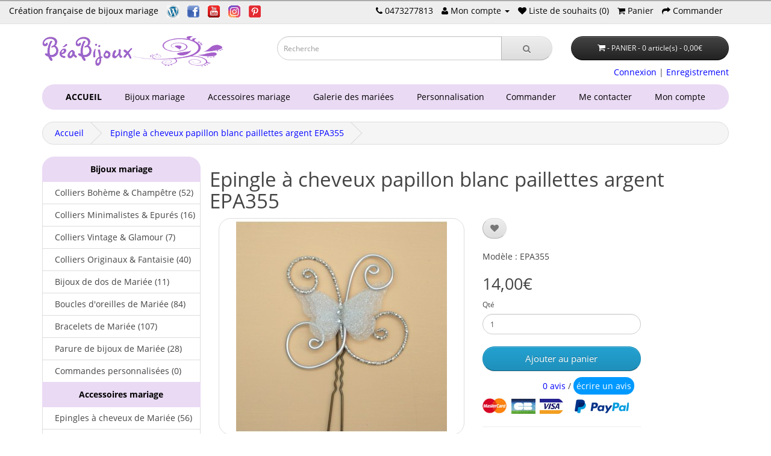

--- FILE ---
content_type: text/html; charset=utf-8
request_url: https://www.beabijoux.com/epingle-chevex-mariage-arabesque-papillon-blanc-argent-epa355-2421
body_size: 9221
content:
<!DOCTYPE html>
<!--[if IE]><![endif]-->
<!--[if IE 8 ]><html dir="ltr" lang="fr" class="ie8"><![endif]-->
<!--[if IE 9 ]><html dir="ltr" lang="fr" class="ie9"><![endif]-->
<!--[if (gt IE 9)|!(IE)]><!-->
<html dir="ltr" lang="fr">
<!--<![endif]-->
<head>
<meta charset="UTF-8" />
<meta name="viewport" content="width=device-width, initial-scale=1">
<title>Épingle Cheveux Mariage Papillon Tulle Pailleté Argent Volutes (7,5 cm) - Beabijoux</title>
<base href="https://www.beabijoux.com/" />
<meta name="description" content="Épingle papillon (7,5 x 6,5 cm) en tulle blanc pailleté sur volutes d'aluminium argenté. Accessoire féérique et aérien. Mariée/Cérémonie. Personnalisable." />
<meta name="keywords" content= "épingle cheveux papillon argent, bijou cheveux tulle pailleté, accessoire mariée volutes, papillon paillette chignon, coiffure féérique, épingle à cheveux personnalisable, beabijoux" />
<meta http-equiv="X-UA-Compatible" content="IE=edge">
<link href="https://www.beabijoux.com/image/catalog/site/favicon_parme.png" rel="icon" />
<link href="https://www.beabijoux.com/epingle-chevex-mariage-arabesque-papillon-blanc-argent-epa355-2421" rel="canonical" />
<script src="catalog/view/javascript/jquery/jquery-3.5.1.min.js" type="text/javascript"></script>
<link href="catalog/view/javascript/bootstrap/css/bootstrap-3.4.1.min.css" rel="stylesheet" media="screen" />
<script src="catalog/view/javascript/bootstrap/js/bootstrap-3.4.1.min.js" type="text/javascript"></script>
<link href="catalog/view/javascript/font-awesome/css/font-awesome.min.css" rel="stylesheet" type="text/css" />
<link href="catalog/view/theme/default/stylesheet/fonts.googleapis.css" type="text/css" rel="stylesheet" media="screen" />
<link href="catalog/view/theme/default/stylesheet/stylesheet.css" rel="stylesheet">
<link href="catalog/view/javascript/jquery/magnific/magnific-popup.css" type="text/css" rel="stylesheet" media="screen" />
<link href="catalog/view/javascript/jquery/datetimepicker/bootstrap-datetimepicker.min.css" type="text/css" rel="stylesheet" media="screen" />
<link href="catalog/view/theme/default/stylesheet/stylesheet_catalog_j3.css" type="text/css" rel="stylesheet" media="screen" />
<script src="catalog/view/javascript/common.js" type="text/javascript"></script>
<script src="catalog/view/javascript/jquery/magnific/jquery.magnific-popup.min.js" type="text/javascript"></script>
<script src="catalog/view/javascript/jquery/datetimepicker/moment.js" type="text/javascript"></script>
<script src="catalog/view/javascript/jquery/datetimepicker/bootstrap-datetimepicker.min.js" type="text/javascript"></script>
<script src="https://www.google.com/recaptcha/api.js" type="text/javascript"></script>
<script>
  (function(i,s,o,g,r,a,m){i['GoogleAnalyticsObject']=r;i[r]=i[r]||function(){
  (i[r].q=i[r].q||[]).push(arguments)},i[r].l=1*new Date();a=s.createElement(o),
  m=s.getElementsByTagName(o)[0];a.async=1;a.src=g;m.parentNode.insertBefore(a,m)
  })(window,document,'script','//www.google-analytics.com/analytics.js','ga');

  ga('create', 'UA-6942384-2', 'auto');
  ga('send', 'pageview');
</script></head>
<body class="product-product-2421">


<noscript>
	<div class="alert alert-danger text-center">
  <i class="fa fa-exclamation-circle"></i> JavaScript semble être désactivé dans votre navigateur. Pour utiliser toutes les fonctionnalités de ce site merci d'activer JavaScript dans votre navigateur.</div>
</noscript>
<nav id="top">
<div style="height:2px; background-color:#ABABAB"></div>
<div class="nav pull-left" style="color:#000; padding-top:6px; margin-left:15px">
  <ul class="list-inline list-unstyled">
	<li>Création française de bijoux mariage</li>
	<li><a href="https://blog.beabijoux.com/" title="Retrouvez moi sur mon Blog" rel="noopener" target="_blank"><img src="image/catalog/logos/logo_wordpress.gif" width="20" height="20" alt="logo Wordpress"></a></li>
	<li><a href="https://facebook.com/beabijoux" title="Retrouvez moi sur Facebook" rel="noopener" target="_blank"><img src="image/catalog/logos/logo_facebook.gif" width="20" height="20" alt="logo Facebook"></a></li>
	<li><a href="https://www.youtube.com/user/BeaBijoux" title="Retrouvez moi sur Youtube" rel="noopener" target="_blank"><img src="image/catalog/logos/logo_youtube.gif" width="20" height="20" alt="logo Youtube"></a></li>
	<li><a href="https://www.instagram.com/beabijouxmariage/" title="Retrouvez moi sur Instagram" rel="noopener" target="_blank"><img src="image/catalog/logos/logo_instagram.gif" width="20" height="20" alt="logo Instagram"></a></li>
	<li><a href="https://fr.pinterest.com/beabijoux1/" title="Retrouvez moi sur Pinterest" rel="noopener" target="_blank"><img src="image/catalog/logos/logo_pinterest.gif" width="20" height="20" alt="logo Pinterest"></a></li>
  </ul>
</div>
  <div class="container">
            <div id="top-links" class="nav pull-right">
      <ul class="list-inline">
        <li><a href="https://www.beabijoux.com/index.php?route=information/contact" title="Mon téléphone"><i class="fa fa-phone"></i></a> <span class="hidden-xs hidden-sm hidden-md">0473277813</span></li>
        <li class="dropdown"><a href="https://www.beabijoux.com/index.php?route=account/account" title="Mon compte" class="dropdown-toggle" data-toggle="dropdown"><i class="fa fa-user"></i> <span class="hidden-xs hidden-sm hidden-md">Mon compte</span> <span class="caret"></span></a>
          <ul class="dropdown-menu dropdown-menu-right">
                        <li><a href="https://www.beabijoux.com/index.php?route=account/register">S’enregistrer </a></li>
            <li><a href="https://www.beabijoux.com/index.php?route=account/login">Connexion</a></li>
                      </ul>
        </li>
        <li><a href="https://www.beabijoux.com/index.php?route=account/wishlist" id="wishlist-total" title="Liste de souhaits (0)"><i class="fa fa-heart"></i> <span class="hidden-xs hidden-sm hidden-md">Liste de souhaits (0)</span></a></li>
        <li><a href="https://www.beabijoux.com/index.php?route=checkout/cart" title="Panier"><i class="fa fa-shopping-cart"></i> <span class="hidden-xs hidden-sm hidden-md">Panier</span></a></li>
        <li><a href="https://www.beabijoux.com/index.php?route=checkout/checkout" title="Commander"><i class="fa fa-share"></i> <span class="hidden-xs hidden-sm hidden-md">Commander</span></a></li>
      </ul>
    </div>
  </div>
</nav>
<header>
  <div class="container">
    <div class="row">
      <div class="col-sm-4">
        <div id="logo">
                    <a href="https://www.beabijoux.com/"><img src="https://www.beabijoux.com/image/catalog/logos/logo.gif" title="BeaBijoux" alt="BeaBijoux" style="float:left; width:150px; height:50px" class="img-responsive" /></a>
		  <img style="width:150px; height:50px" src="image/catalog/logos/volute.gif" title="Volute de décoration" alt="Volute de décoration"  class="img-responsive" />
                  </div>
      </div>
      <div class="col-sm-5"><div id="search" class="input-group">
  <input type="text" aria-label="Saisie recherche" name="search" value="" placeholder="Recherche" class="form-control input-lg" />
  <span class="input-group-btn">
    <button type="button" aria-label="Recherche" class="btn btn-default btn-lg"><i class="fa fa-search"></i></button>
  </span>
</div>      </div>
      <div class="col-sm-3"><div id="cart" class="btn-group btn-block">
  <button type="button" data-toggle="dropdown" data-loading-text="Chargement..." class="btn btn-inverse btn-block btn-lg dropdown-toggle"><i class="fa fa-shopping-cart"></i> <span id="cart-total"> - PANIER - 0 article(s) - 0,00€</span></button>
  <ul class="dropdown-menu pull-right">
        <li>
      <p class="text-center">Votre panier est vide!</p>
    </li>
      </ul>
</div>
</div>

<div class="pull-right" id="welcome" style="margin-bottom:10px; margin-right:15px">
        <a href="https://www.beabijoux.com/index.php?route=account/login">Connexion</a> | <a href="https://www.beabijoux.com/index.php?route=account/register">Enregistrement</a>    </div>
    </div>
  </div>
</header>
<div class="container">
  <nav id="menu" class="navbar" style="white-space:nowrap">
    <div class="navbar-header"><span id="category" class="visible-xs">Catégories Bijoux Mariage</span>
      <button type="button" aria-label="Catégorie" class="btn btn-navbar navbar-toggle" data-toggle="collapse" data-target=".navbar-ex1-collapse"><i class="fa fa-bars"></i></button>
    </div>
    <div class="collapse navbar-collapse navbar-ex1-collapse">
      <ul class="nav navbar-nav">

			<li><a href="https://www.beabijoux.com/" data-toggle="tooltip" title="Retour &agrave; la page d&acute;Accueil" ><strong>&nbsp;&nbsp;ACCUEIL</strong></a></li> 
			
                        <li class="dropdown"><a href="https://www.beabijoux.com/bijoux-mariage" class="dropdown-toggle" data-toggle="dropdown">&nbsp;&nbsp;Bijoux mariage</a>
          <div class="dropdown-menu">
            <div class="dropdown-inner">
                            <ul class="list-unstyled">
                                <li><a href="https://www.beabijoux.com/bijoux-mariage/colliers-mariee-boheme-champetre">Colliers Bohème &amp; Champêtre (52)</a></li>
                                <li><a href="https://www.beabijoux.com/bijoux-mariage/colliers-mariee-minimalistes-epures">Colliers Minimalistes &amp; Epurés (16)</a></li>
                                <li><a href="https://www.beabijoux.com/bijoux-mariage/colliers-mariee-vintage-glamour">Colliers Vintage &amp; Glamour (7)</a></li>
                                <li><a href="https://www.beabijoux.com/bijoux-mariage/colliers-mariee-originaux-fantaisie">Colliers Originaux &amp; Fantaisie (40)</a></li>
                                <li><a href="https://www.beabijoux.com/bijoux-mariage/bijoux-de-dos-mariee">Bijoux de dos de Mariée (11)</a></li>
                                <li><a href="https://www.beabijoux.com/bijoux-mariage/boucles-d-oreilles-de-mariee">Boucles d'oreilles de Mariée (84)</a></li>
                                <li><a href="https://www.beabijoux.com/bijoux-mariage/bracelets-de-mariee">Bracelets de Mariée (107)</a></li>
                                <li><a href="https://www.beabijoux.com/bijoux-mariage/parure-de-bijoux-mariee">Parure de bijoux de Mariée (28)</a></li>
                                <li><a href="https://www.beabijoux.com/bijoux-mariage/commandes-bijoux-mariage-personnalises-71">Commandes personnalisées (0)</a></li>
                              </ul>
                          </div>
            <a href="https://www.beabijoux.com/bijoux-mariage" class="see-all">Afficher tout -> Bijoux mariage</a> </div>
        </li>
                                <li class="dropdown"><a href="https://www.beabijoux.com/accessoires-mariage" class="dropdown-toggle" data-toggle="dropdown">&nbsp;&nbsp;Accessoires mariage</a>
          <div class="dropdown-menu">
            <div class="dropdown-inner">
                            <ul class="list-unstyled">
                                <li><a href="https://www.beabijoux.com/accessoires-mariage/epingles-cheveux-mariee">Epingles à cheveux de Mariée (56)</a></li>
                                <li><a href="https://www.beabijoux.com/accessoires-mariage/serre-tetes-headbands-mariee ">Serre-têtes &amp; Headbands Mariée (6)</a></li>
                                <li><a href="https://www.beabijoux.com/accessoires-mariage/accessoires-cheveux-mariee">Accessoires Cheveux de Mariée (8)</a></li>
                                <li><a href="https://www.beabijoux.com/accessoires-mariage/boutonnieres-broches-mariee">Boutonnières  broches de Mariée (21)</a></li>
                                <li><a href="https://www.beabijoux.com/accessoires-mariage/bouquets-de-mariee">Bouquets de Mariée (6)</a></li>
                                <li><a href="https://www.beabijoux.com/accessoires-mariage/jarretiere-de-mariage">Jarretière de Mariage (12)</a></li>
                                <li><a href="https://www.beabijoux.com/accessoires-mariage/porte-alliances-mariee-originaux">Porte-alliances de Mariée (6)</a></li>
                                <li><a href="https://www.beabijoux.com/accessoires-mariage/clips-chaussures-mariee-81">Clips Chaussures Mariée (4)</a></li>
                              </ul>
                          </div>
            <a href="https://www.beabijoux.com/accessoires-mariage" class="see-all">Afficher tout -> Accessoires mariage</a> </div>
        </li>
                                <li class="dropdown"><a href="https://www.beabijoux.com/galerie-mariees" class="dropdown-toggle" data-toggle="dropdown">&nbsp;&nbsp;Galerie des mariées</a>
          <div class="dropdown-menu">
            <div class="dropdown-inner">
                            <ul class="list-unstyled">
                                <li><a href="https://www.beabijoux.com/galerie-mariees/bijoux-mariee-5-62">Bijoux de Mariée (526)</a></li>
                              </ul>
                          </div>
            <a href="https://www.beabijoux.com/galerie-mariees" class="see-all">Afficher tout -> Galerie des mariées</a> </div>
        </li>
                      </ul>
	<ul class="nav navbar-nav">
		<li class="dropdown"><a href="aide-personnalisation-bijoux-mariage" class="dropdown-toggle" data-toggle="dropdown">&nbsp;&nbsp;Personnalisation</a>
			<div class="dropdown-menu">
				<div class="dropdown-inner">
					<ul class="list-unstyled">
<li><a href="aide-personnalisation-bijoux-mariage" title="Pour mieux comprendre la personnalisation">Aide personnalisation</a></li>
<li><a href="nuancier-perles-personnalisation-bijoux-mariage" title="Voir les couleurs des perles pour les bijoux mariage">Nuancier perles</a></li>
<li><a href="nuancier-aluminium-personnalisation-bijoux-mariage" title="Voir les couleurs des fils aluminium unis pour les bijoux de mariée">Nuancier fils aluminium</a></li>
<li><a href="nuancier-aluminium-cisele-personnalisation-bijoux-mariage" title="Voir les couleurs des fils aluminium ciselés et striés pour les bijoux mariage">Nuancier fils aluminium striés et ciselés</a></li>
<li><a href="nuancier-aluminium-hammer-personnalisation-bijoux-mariage" title="Voir les couleurs des fils aluminium Hammer pour les bijoux mariage">Nuancier fils aluminium Hammer</a></li>
<li><a href="nuancier-couleurs-fleurs-personnalisation-bijoux-mariage" title="Voir les couleurs des petites fleurs en soiepour les bijoux mariage">Nuancier petites fleurs soie</a></li>
<li><a href="nuancier-couleurs-fleurs-soie-personnalisation-bijoux-mariage" title="Voir les couleurs des grandes fleurs en soie pour les bijoux de mariage">Nuancier grandes fleurs soie</a></li>
<li><a href="nuancier-couleurs-satin-personnalisation-bijoux-mariage" title="Voir les couleurs des fleurs en satin pour les bijoux mariage">Nuancier satin</a></li>
<li><a href="nuancier-fleurs-motifs-exemples-accessoires-mariage" title="Voir les motifs et exemples de coeur, papillon, etoile, fleur pour accessoire mariage">Fleurs et motifs (exemples)</a></li>
</ul>				</div>
			</div>
		</li>
	</ul>
	<ul class="nav navbar-nav pull-right">
  		<li><a href="index.php?route=checkout/checkout">Commander&nbsp;&nbsp;</a></li>
	  	<li><a href="index.php?route=information/contact">Me contacter&nbsp;&nbsp;</a></li>
  		<li class="dropdown"><a href="aide-personnalisation-bijoux-mariage" class="dropdown-toggle" data-toggle="dropdown">Mon compte&nbsp;&nbsp;</a>
			<div class="dropdown-menu">
				<div class="dropdown-inner">
					<ul class="list-unstyled">
													<li><a href="https://www.beabijoux.com/index.php?route=account/register">S’enregistrer </a></li>
						 <li><a href="https://www.beabijoux.com/index.php?route=account/login">Connexion</a></li>
											
					</ul>
				</div>
			</div>

	</ul>
    </div>
  </nav>
</div>
<div class="container">
  <ul class="breadcrumb">
        <li><a href="https://www.beabijoux.com/">Accueil</a></li>
        <li><a href="https://www.beabijoux.com/epingle-chevex-mariage-arabesque-papillon-blanc-argent-epa355-2421">Epingle à cheveux papillon blanc paillettes argent EPA355</a></li>
      </ul>
  <div class="row"><column id="column-left" class="col-sm-3 hidden-xs">
    <div class="list-group">
      <strong class="list-group-item active text-center">Bijoux mariage</strong>
        <a href="https://www.beabijoux.com/bijoux-mariage/colliers-mariee-boheme-champetre" class="list-group-item">&nbsp;&nbsp;&nbsp;&nbsp; Colliers Bohème &amp; Champêtre (52)</a>
        <a href="https://www.beabijoux.com/bijoux-mariage/colliers-mariee-minimalistes-epures" class="list-group-item">&nbsp;&nbsp;&nbsp;&nbsp; Colliers Minimalistes &amp; Epurés (16)</a>
        <a href="https://www.beabijoux.com/bijoux-mariage/colliers-mariee-vintage-glamour" class="list-group-item">&nbsp;&nbsp;&nbsp;&nbsp; Colliers Vintage &amp; Glamour (7)</a>
        <a href="https://www.beabijoux.com/bijoux-mariage/colliers-mariee-originaux-fantaisie" class="list-group-item">&nbsp;&nbsp;&nbsp;&nbsp; Colliers Originaux &amp; Fantaisie (40)</a>
        <a href="https://www.beabijoux.com/bijoux-mariage/bijoux-de-dos-mariee" class="list-group-item">&nbsp;&nbsp;&nbsp;&nbsp; Bijoux de dos de Mariée (11)</a>
        <a href="https://www.beabijoux.com/bijoux-mariage/boucles-d-oreilles-de-mariee" class="list-group-item">&nbsp;&nbsp;&nbsp;&nbsp; Boucles d'oreilles de Mariée (84)</a>
        <a href="https://www.beabijoux.com/bijoux-mariage/bracelets-de-mariee" class="list-group-item">&nbsp;&nbsp;&nbsp;&nbsp; Bracelets de Mariée (107)</a>
        <a href="https://www.beabijoux.com/bijoux-mariage/parure-de-bijoux-mariee" class="list-group-item">&nbsp;&nbsp;&nbsp;&nbsp; Parure de bijoux de Mariée (28)</a>
        <a href="https://www.beabijoux.com/bijoux-mariage/commandes-bijoux-mariage-personnalises-71" class="list-group-item">&nbsp;&nbsp;&nbsp;&nbsp; Commandes personnalisées (0)</a>
              <strong class="list-group-item active text-center">Accessoires mariage</strong>
        <a href="https://www.beabijoux.com/accessoires-mariage/epingles-cheveux-mariee" class="list-group-item">&nbsp;&nbsp;&nbsp;&nbsp; Epingles à cheveux de Mariée (56)</a>
        <a href="https://www.beabijoux.com/accessoires-mariage/serre-tetes-headbands-mariee " class="list-group-item">&nbsp;&nbsp;&nbsp;&nbsp; Serre-têtes &amp; Headbands Mariée (6)</a>
        <a href="https://www.beabijoux.com/accessoires-mariage/accessoires-cheveux-mariee" class="list-group-item">&nbsp;&nbsp;&nbsp;&nbsp; Accessoires Cheveux de Mariée (8)</a>
        <a href="https://www.beabijoux.com/accessoires-mariage/boutonnieres-broches-mariee" class="list-group-item">&nbsp;&nbsp;&nbsp;&nbsp; Boutonnières  broches de Mariée (21)</a>
        <a href="https://www.beabijoux.com/accessoires-mariage/bouquets-de-mariee" class="list-group-item">&nbsp;&nbsp;&nbsp;&nbsp; Bouquets de Mariée (6)</a>
        <a href="https://www.beabijoux.com/accessoires-mariage/jarretiere-de-mariage" class="list-group-item">&nbsp;&nbsp;&nbsp;&nbsp; Jarretière de Mariage (12)</a>
        <a href="https://www.beabijoux.com/accessoires-mariage/porte-alliances-mariee-originaux" class="list-group-item">&nbsp;&nbsp;&nbsp;&nbsp; Porte-alliances de Mariée (6)</a>
        <a href="https://www.beabijoux.com/accessoires-mariage/clips-chaussures-mariee-81" class="list-group-item">&nbsp;&nbsp;&nbsp;&nbsp; Clips Chaussures Mariée (4)</a>
              <strong class="list-group-item active text-center">Galerie des mariées</strong>
        <a href="https://www.beabijoux.com/galerie-mariees/bijoux-mariee-5-62" class="list-group-item">&nbsp;&nbsp;&nbsp;&nbsp; Bijoux de Mariée (526)</a>
          </div>
  </column>
                <div id="content" class="col-sm-9">      <div class="row">
                                <h1>Epingle à cheveux papillon blanc paillettes argent EPA355</h1>
        <div class="col-sm-6">
                    <ul class="thumbnails">
                        <li><a class="thumbnail" href="https://www.beabijoux.com/image/cache/catalog/accessoires-mariage/epingles-cheveux-48/Epingles_2019/Epingle_a_cheveux_papillon_argent_blanc_paillette_EPA355-600x600.JPG" title="Epingle à cheveux papillon blanc paillettes argent EPA355"><img src="https://www.beabijoux.com/image/cache/catalog/accessoires-mariage/epingles-cheveux-48/Epingles_2019/Epingle_a_cheveux_papillon_argent_blanc_paillette_EPA355-350x350.JPG" title="Epingle à cheveux papillon blanc paillettes argent EPA355" alt="Epingle à cheveux papillon blanc paillettes argent EPA355" /></a></li>
                                                <li class="image-additional"><a class="thumbnail" href="https://www.beabijoux.com/image/cache/catalog/accessoires-mariage/epingles-cheveux-48/Epingles_2019/Epingle_a_cheveux_papillon_argent_blanc_paillette_EPA3552-600x600.JPG" title="Epingle à cheveux papillon blanc paillettes argent EPA355"> <img src="https://www.beabijoux.com/image/cache/catalog/accessoires-mariage/epingles-cheveux-48/Epingles_2019/Epingle_a_cheveux_papillon_argent_blanc_paillette_EPA3552-66x66.JPG" title="Epingle à cheveux papillon blanc paillettes argent EPA355" alt="Epingle à cheveux papillon blanc paillettes argent EPA355" /></a></li>
                        <li class="image-additional"><a class="thumbnail" href="https://www.beabijoux.com/image/cache/catalog/accessoires-mariage/epingles-cheveux-48/Epingles_2019/Epingles_a_cheveux_papillon_355-600x600.JPG" title="Epingle à cheveux papillon blanc paillettes argent EPA355"> <img src="https://www.beabijoux.com/image/cache/catalog/accessoires-mariage/epingles-cheveux-48/Epingles_2019/Epingles_a_cheveux_papillon_355-66x66.JPG" title="Epingle à cheveux papillon blanc paillettes argent EPA355" alt="Epingle à cheveux papillon blanc paillettes argent EPA355" /></a></li>
                                  </ul>
                    <ul class="nav nav-tabs">
            <li class="active"><a href="#tab-description" data-toggle="tab">Description</a></li>
						<li><a href="#tab-related" data-toggle="tab">Bijoux assortis (4)</a></li>
			                                    <li><a href="#tab-review" data-toggle="tab">Avis (0)</a></li>
                      </ul>
          <div class="tab-content">
            <div class="tab-pane active" id="tab-description"><h3>Épingle Cheveux Mariage Papillon Tulle Pailleté, Volutes Argent (7,5 x 6,5 cm)</h3><p></p><p><b>La Féerie et l'Éclat : Papillon de Lumière sur Arabesques Argentées</b></p><p>Ajoutez une <b>touche de féerie, de légèreté et de scintillement</b> à votre coiffure de mariée ou de cérémonie avec cette <b>élégante épingle à cheveux artisanale</b> aux volutes aériennes.</p><p><b>Détails Artisanaux et Scintillants :</b></p><ul><li><p><b>Structure et Dimensions :</b> L'épingle mesure <b>7,5 x 6,5 cm</b>, offrant une belle taille pour être mise en valeur.</p></li><li><p><b>Volutes (Arabesques) :</b> La structure est réalisée en <b>fils d'aluminium argent</b> (lisse et "Hammer" ou martelé) formant des <b>arabesques</b> élégantes et en mouvement.</p></li><li><p><b>Papillon Pailleté :</b> Le motif central est un papillon composé d'une <b>superposition de 3 papillons</b> en <b>tulle blanc pailleté</b>.</p></li><li><p><b>Style :</b> L'ensemble crée un accessoire <b>aérien, romantique et très lumineux</b>, parfait pour un thème de mariage hivernal, enneigé ou féérique.</p></li></ul><p><b>Cet accessoire est Personnalisable !</b> N'hésitez pas à nous contacter pour modifier la couleur du papillon, du tulle ou du fil d'aluminium pour un bijou sur-mesure.<br><br>Découvrez dans l’onglet “Bijoux assortis” les accessoires coordonnés (collier, bracelet, boucles, épingles) pour créer un ensemble mariage élégant et harmonieux.</p><div><br></div><p id="j3-note-entete">
<br>Tous ces bijoux sont réalisés par mes soins et <br>
Je suis à votre disposition pour personnaliser tous mes bijoux.<br>
Je peux modifier les couleurs, la taille, changer un élément etc.<br>
Vous pouvez vous aider des nuanciers : <a href="aide-personnalisation-bijoux-mariage">Aide personnalisation</a><br>
ou <a href="index.php?route=information/contact">contactez-moi.</a><br><br>
Le délai de conception des bijoux est actuellement de 5 à 8 jours</p></div>
                  <div class="tab-pane" id="tab-related">
      <div class="row">
                                                <div class="col-lg-4 col-md-4 col-sm-6 col-xs-12">
          <div class="product-thumb transition">
            <div class="image"><a href="https://www.beabijoux.com/boucles-oreilles-aluminium-argent-boa353-2344"><img src="https://www.beabijoux.com/image/cache/catalog/bijoux-mariage/boucles-oreilles-alu-56/2025_IA/Boucles_d_oreilles_aluminium_argentees_BOA353-100x100.jpg" alt="Boucles d'oreilles aluminium argentées BOA353" title="Boucles d'oreilles aluminium argentées BOA353" class="img-responsive" /></a></div>
            <div class="caption">
                            <p class="price text-right">
                                11,00€                                              </p>
                          </div>
          </div>
        </div>
                <div class="clearfix visible-md"></div>
                                                        <div class="col-lg-4 col-md-4 col-sm-6 col-xs-12">
          <div class="product-thumb transition">
            <div class="image"><a href="https://www.beabijoux.com/collier-mariage-papillon-blanc-argent-coa355-2418"><img src="https://www.beabijoux.com/image/cache/catalog/bijoux-mariage/colliers-aluminium-26/2025_IA/suite/Collier-mariage-papillon-paillete-argent-blanc-COA355-100x100.JPG" alt="Collier mariage papillon pailleté argent blanc COA355" title="Collier mariage papillon pailleté argent blanc COA355" class="img-responsive" /></a></div>
            <div class="caption">
                            <p class="price text-right">
                                25,00€                                              </p>
                          </div>
          </div>
        </div>
                                                        <div class="col-lg-4 col-md-4 col-sm-6 col-xs-12">
          <div class="product-thumb transition">
            <div class="image"><a href="https://www.beabijoux.com/bracelet-manchette-mariage-papillon-aluminium-argent-bra355-2419"><img src="https://www.beabijoux.com/image/cache/catalog/bijoux-mariage/bracelets-aluminium-50/2025_IA/Bracelet-mariage-papillon-blanc-argent-BRA355-100x100.JPG" alt="Bracelet mariage papillon blanc argent BRA355" title="Bracelet mariage papillon blanc argent BRA355" class="img-responsive" /></a></div>
            <div class="caption">
                            <p class="price text-right">
                                18,00€                                              </p>
                          </div>
          </div>
        </div>
                                                        <div class="col-lg-4 col-md-4 col-sm-6 col-xs-12">
          <div class="product-thumb transition">
            <div class="image"><a href="https://www.beabijoux.com/epingle-cheveux-papillon-blanc-paillettes-ep355-2420"><img src="https://www.beabijoux.com/image/cache/catalog/accessoires-mariage/epingles-cheveux-48/Epingles_2019/Epingle_a_cheveux_papillon_blanc_paillette_EP355-100x100.JPG" alt="Epingle à cheveux papillon blanc pailleté EP355" title="Epingle à cheveux papillon blanc pailleté EP355" class="img-responsive" /></a></div>
            <div class="caption">
                            <p class="price text-right">
                                5,00€                                              </p>
                          </div>
          </div>
        </div>
                <div class="clearfix visible-md"></div>
                              </div>
 	</div>
                              <div class="tab-pane" id="tab-review">
              <form class="form-horizontal" id="form-review">
                <div id="review"></div>
                <h2>écrire un avis</h2>
<!-- Ajout_J3 le 07/04/2019 -->
<b>Note importante</b> : Si vous avez des questions à me poser,<br>contactez moi par email : <a href="index.php?route=information/contact">contact@beabijoux.com</a>
<!-- Fin Ajout_J3 -->
                                <div class="form-group required">
                  <div class="col-sm-12">
                    <label class="control-label" for="input-name">Votre nom</label>
                    <input type="text" name="name" value="" id="input-name" class="form-control" />
                  </div>
                </div>
                <div class="form-group required">
                  <div class="col-sm-12">
                    <label class="control-label" for="input-review">Votre avis</label>
                    <textarea name="text" rows="5" id="input-review" class="form-control"></textarea>
                    <div class="help-block"><span class="text-danger">Note :</span> Le HTML n’est pas pris en charge ! </div>
                  </div>
                </div>
                <div class="form-group required">
                  <div class="col-sm-12">
                    <label class="control-label">évaluation</label>
                    &nbsp;&nbsp;&nbsp; Mauvais&nbsp;
                    <input type="radio" name="rating" value="1" />
                    &nbsp;
                    <input type="radio" name="rating" value="2" />
                    &nbsp;
                    <input type="radio" name="rating" value="3" />
                    &nbsp;
                    <input type="radio" name="rating" value="4" />
                    &nbsp;
                    <input type="radio" name="rating" value="5" />
                    &nbsp;Bon</div>
                </div>
                                  <div class="form-group">
                    <div class="col-sm-12">
                      <div class="g-recaptcha" data-sitekey="6LfuPHIUAAAAAEEXT8l1kzvY_tUNYGcr0QcZei4d"></div>
                    </div>
                  </div>
                                <div class="buttons clearfix">
                  <div class="pull-right">
                    <button type="button" id="button-review" data-loading-text="Chargement..." class="btn btn-primary">Continuer</button>
                  </div>
                </div>
                              </form>
            </div>
                      </div>
        </div>
                                <div class="col-sm-4">
          <div class="btn-group">
            <button type="button" data-toggle="tooltip" class="btn btn-default" title="Sélectionner pour revoir plus tard dans la Liste de souhaits (en haut à droite)" onclick="wishlist.add('2421');"><i class="fa fa-heart"></i></button>
            <!--<button type="button" data-toggle="tooltip" class="btn btn-default" title="Ajout au comparatif" onclick="compare.add('2421');"><i class="fa fa-exchange"></i></button>--><br />&nbsp;
          </div>
          
          <ul class="list-unstyled">
                        <!--<li>Fabricant : <a href="https://www.beabijoux.com/index.php?route=product/manufacturer/info&amp;manufacturer_id=1">BeaBijoux</a></li>-->
                        <li>Modèle : EPA355</li>
                        <!--<li>Disponibilité : En Stock</li>-->
          </ul>
                    <ul class="list-unstyled">
                        <li>
              <h2>14,00€</h2>
            </li>
                                                          </ul>
                    <div id="product">
                                    			<div class="form-group">
              <label class="control-label" for="input-quantity">Qté</label>
              <input type="text" name="quantity" value="1" size="2" id="input-quantity" class="form-control" />
              <input type="hidden" name="product_id" value="2421" />
              <br />
              <button type="button" id="button-cart" data-loading-text="Chargement..." class="btn btn-primary btn-lg btn-block">Ajouter au panier</button>
            </div>
            			          </div>
                    <div class="rating">
            <p>
                                          <span class="fa fa-stack"><i class="fa fa-star-o fa-stack-1x"></i></span>
                                                        <span class="fa fa-stack"><i class="fa fa-star-o fa-stack-1x"></i></span>
                                                        <span class="fa fa-stack"><i class="fa fa-star-o fa-stack-1x"></i></span>
                                                        <span class="fa fa-stack"><i class="fa fa-star-o fa-stack-1x"></i></span>
                                                        <span class="fa fa-stack"><i class="fa fa-star-o fa-stack-1x"></i></span>
                                          <a href="" onclick="$('a[href=\'#tab-review\']').trigger('click'); return false;">0 avis</a> / <a style="background:#09F; color:#FFF; padding:5px; border-radius:20px;" href="" onclick="$('a[href=\'#tab-review\']').trigger('click'); return false;">écrire un avis</a></p>

<p>              
<a href="index.php?route=information/information&information_id=7" data-toggle="tooltip" title="Informations paiement s&eacute;curis&eacute; Carte Bancaire" target="_blank"><img src="image/catalog/carte_payment/paiement_securise_carte2.png" width="135" height="27" /></a>&nbsp;&nbsp;&nbsp;

              
<a href="index.php?route=information/information&information_id=7" data-toggle="tooltip" title="Informations paiement s&eacute;curis&eacute; Paypal " target="_blank"><img src="image/catalog/carte_payment/paypal.png" width="94" height="25" /></a>&nbsp;&nbsp;&nbsp;
     
</p>

            <hr>
            <!-- AddThis Button BEGIN -->
            <div class="addthis_toolbox addthis_default_style"><a class="addthis_button_facebook_like" fb:like:layout="button_count"></a> <a class="addthis_button_facebook"></a> <a class="addthis_button_pinterest_pinit"></a> <a class="addthis_counter addthis_pill_style"></a></div>
            <script type="text/javascript" src="//s7.addthis.com/js/300/addthis_widget.js#pubid=ra-515eeaf54693130e"></script>
            <!-- AddThis Button END -->
          </div>
                  </div>
      </div>
      
      <p></p>
      <p>Mots-clés :                        <a href="https://www.beabijoux.com/index.php?route=product/search&amp;tag=épingle cheveux papillon argent">épingle cheveux papillon argent</a>,
                                <a href="https://www.beabijoux.com/index.php?route=product/search&amp;tag=bijou cheveux tulle pailleté">bijou cheveux tulle pailleté</a>,
                                <a href="https://www.beabijoux.com/index.php?route=product/search&amp;tag=accessoire mariée volutes">accessoire mariée volutes</a>,
                                <a href="https://www.beabijoux.com/index.php?route=product/search&amp;tag=papillon paillette chignon">papillon paillette chignon</a>,
                                <a href="https://www.beabijoux.com/index.php?route=product/search&amp;tag=coiffure féérique">coiffure féérique</a>,
                                <a href="https://www.beabijoux.com/index.php?route=product/search&amp;tag=épingle à cheveux personnalisable">épingle à cheveux personnalisable</a>,
                                <a href="https://www.beabijoux.com/index.php?route=product/search&amp;tag=épingle à cheveux">épingle à cheveux</a>,
                                <a href="https://www.beabijoux.com/index.php?route=product/search&amp;tag=bijou de tête">bijou de tête</a>
                      </p>
            </div>
    </div>
</div>
<script type="text/javascript"><!--
$('select[name=\'recurring_id\'], input[name="quantity"]').change(function(){
	$.ajax({
		url: 'index.php?route=product/product/getRecurringDescription',
		type: 'post',
		data: $('input[name=\'product_id\'], input[name=\'quantity\'], select[name=\'recurring_id\']'),
		dataType: 'json',
		beforeSend: function() {
			$('#recurring-description').html('');
		},
		success: function(json) {
			$('.alert, .text-danger').remove();

			if (json['success']) {
				$('#recurring-description').html(json['success']);
			}
		}
	});
});
//--></script>
<script type="text/javascript"><!--
$('#button-cart').on('click', function() {
	$.ajax({
		url: 'index.php?route=checkout/cart/add',
		type: 'post',
		data: $('#product input[type=\'text\'], #product input[type=\'hidden\'], #product input[type=\'radio\']:checked, #product input[type=\'checkbox\']:checked, #product select, #product textarea'),
		dataType: 'json',
		beforeSend: function() {
			$('#button-cart').button('loading');
		},
		complete: function() {
			$('#button-cart').button('reset');
		},
		success: function(json) {
			$('.alert, .text-danger').remove();
			$('.form-group').removeClass('has-error');

			if (json['error']) {
				if (json['error']['option']) {
					for (i in json['error']['option']) {
						var element = $('#input-option' + i.replace('_', '-'));

						if (element.parent().hasClass('input-group')) {
							element.parent().after('<div class="text-danger">' + json['error']['option'][i] + '</div>');
						} else {
							element.after('<div class="text-danger">' + json['error']['option'][i] + '</div>');
						}
					}
				}

				if (json['error']['recurring']) {
					$('select[name=\'recurring_id\']').after('<div class="text-danger">' + json['error']['recurring'] + '</div>');
				}

				// Highlight any found errors
				$('.text-danger').parent().addClass('has-error');
			}

			if (json['success']) {
window.location.href='index.php?route=checkout/cart'; // Ajout_J3 le 13/03/2019
				$('.breadcrumb').after('<div class="alert alert-success">' + json['success'] + '<button type="button" class="close" data-dismiss="alert">&times;</button></div>');

				$('#cart > button').html('<i class="fa fa-shopping-cart"></i> ' + json['total']);

				$('html, body').animate({ scrollTop: 0 }, 'slow');

				$('#cart > ul').load('index.php?route=common/cart/info ul li');
			}
		}
	});
});
//--></script>
<script type="text/javascript"><!--
$('.date').datetimepicker({
	pickTime: false
});

$('.datetime').datetimepicker({
	pickDate: true,
	pickTime: true
});

$('.time').datetimepicker({
	pickDate: false
});

$('button[id^=\'button-upload\']').on('click', function() {
	var node = this;

	$('#form-upload').remove();

	$('body').prepend('<form enctype="multipart/form-data" id="form-upload" style="display: none;"><input type="file" name="file" /></form>');

	$('#form-upload input[name=\'file\']').trigger('click');

	if (typeof timer != 'undefined') {
    	clearInterval(timer);
	}

	timer = setInterval(function() {
		if ($('#form-upload input[name=\'file\']').val() != '') {
			clearInterval(timer);

			$.ajax({
				url: 'index.php?route=tool/upload',
				type: 'post',
				dataType: 'json',
				data: new FormData($('#form-upload')[0]),
				cache: false,
				contentType: false,
				processData: false,
				beforeSend: function() {
					$(node).button('loading');
				},
				complete: function() {
					$(node).button('reset');
				},
				success: function(json) {
					$('.text-danger').remove();

					if (json['error']) {
						$(node).parent().find('input').after('<div class="text-danger">' + json['error'] + '</div>');
					}

					if (json['success']) {
						alert(json['success']);

						$(node).parent().find('input').attr('value', json['code']);
					}
				},
				error: function(xhr, ajaxOptions, thrownError) {
					alert(thrownError + "\r\n" + xhr.statusText + "\r\n" + xhr.responseText);
				}
			});
		}
	}, 500);
});
//--></script>
<script type="text/javascript"><!--
$('#review').delegate('.pagination a', 'click', function(e) {
  e.preventDefault();

    $('#review').fadeOut('slow');

    $('#review').load(this.href);

    $('#review').fadeIn('slow');
});

$('#review').load('index.php?route=product/product/review&product_id=2421');

$('#button-review').on('click', function() {
	$.ajax({
		url: 'index.php?route=product/product/write&product_id=2421',
		type: 'post',
		dataType: 'json',
		data: $("#form-review").serialize(),
		beforeSend: function() {
			$('#button-review').button('loading');
		},
		complete: function() {
			$('#button-review').button('reset');
		},
		success: function(json) {
			$('.alert-success, .alert-danger').remove();

			if (json['error']) {
				$('#review').after('<div class="alert alert-danger"><i class="fa fa-exclamation-circle"></i> ' + json['error'] + '</div>');
			}

			if (json['success']) {
				$('#review').after('<div class="alert alert-success"><i class="fa fa-check-circle"></i> ' + json['success'] + '</div>');

				$('input[name=\'name\']').val('');
				$('textarea[name=\'text\']').val('');
				$('input[name=\'rating\']:checked').prop('checked', false);
			}
		}
	});
});

$(document).ready(function() {
	$('.thumbnails').magnificPopup({
		type:'image',
		delegate: 'a',
		gallery: {
			enabled:true
		}
	});
});
//--></script>

            <script><!--
            (function(){
                $(document).ready(function(){
                    if($('#antispam_filter').length == 0){
                        $('form').append('<input type="hidden" name="antispam_filter" id="antispam_filter"/>');
                    }
                    $('#antispam_filter').val( Math.floor(Math.random()*21+20) );
                });
            })();//--></script>
<footer>
  <div class="container">
    <div class="row">
            <div class="col-sm-3">
        <h3>Informations :</h3>
        <ul class="list-unstyled">
                    <li><a href="https://www.beabijoux.com/a-propos">A propos</a></li>
                    <li><a href="https://www.beabijoux.com/conditions-de-vente">Conditions de vente</a></li>
                    <li><a href="https://www.beabijoux.com/politique-de-confidentialite">Politique de confidentialité</a></li>
                    <li><a href="https://www.beabijoux.com/securite-des-paiements">Sécurité des paiements</a></li>
                    <li><a href="https://www.beabijoux.com/foire-aux-questions">Foire aux questions</a></li>
                  </ul>
      </div>
            <div class="col-sm-3">
        <h3>Services client :</h3>
        <ul class="list-unstyled">
          <li><a href="https://www.beabijoux.com/index.php?route=information/contact">Me contacter</a></li>
          <li><a href="mailto:beabijoux@beabijoux.com">Email : beabijoux@beabijoux.com</a></li>
          <!--<li><a href="https://www.beabijoux.com/index.php?route=account/voucher">Chèques-cadeaux</a></li>-->
          <li><a href="https://www.beabijoux.com/index.php?route=information/sitemap">Plan du site</a></li>
		  <li><a href="aide-personnalisation-bijoux-mariage">Nuanciers personnalisation</a></li>
        </ul>
      </div>
      <div class="col-sm-3">
        <h3>Retrouver moi sur :</h3>
        <ul class="list-unstyled">
          <li><a href="https://www.youtube.com/user/BeaBijoux" title="Retrouvez moi sur Youtube" rel="noopener" target="_blank"><img src="image/catalog/logos/logo_youtube.gif" width="20" height="20" alt="logo Youtube"> Youtube BeaBijoux</a></li>
          <li><a href="https://facebook.com/beabijoux" title="Retrouvez moi sur Facebook" rel="noopener" target="_blank"><img src="image/catalog/logos/logo_facebook.gif" width="20" height="20" alt="logo Facebook"> Facebook BeaBijoux</a></li>
          <li><a href="https://blog.beabijoux.com/" title="Retrouvez moi sur mon blog BeaBijoux" rel="noopener" target="_blank"><img src="image/catalog/logos/logo_wordpress.gif" width="20" height="20"   alt="logo Wordpress"> Blog BeaBijoux</a></li>
          <li><a href="https://www.instagram.com/beabijouxmariage/" title="Retrouvez moi sur Instagram" rel="noopener" target="_blank"><img src="image/catalog/logos/logo_instagram.gif" width="20" height="20"   alt="logo Instagram"> Instagram Beabijoux</a></li>
          <li><a href="https://fr.pinterest.com/beabijoux1/" title="Retrouvez moi sur Pinterest BeaBijoux" rel="noopener" target="_blank"><img src="image/catalog/logos/logo_pinterest.gif" width="20" height="20"   alt="logo Pinterest"> Pinterest Beabijoux</a></li>
      </div>
      <div class="col-sm-3">
        <h3>Mon compte :</h3>
        <ul class="list-unstyled">
          <li><a href="https://www.beabijoux.com/index.php?route=account/account">Mon compte :</a></li>
          <li><a href="https://www.beabijoux.com/index.php?route=account/order">Historique de commandes</a></li>
          <li><a href="https://www.beabijoux.com/index.php?route=account/wishlist">Liste de souhaits</a></li>
          <li><a href="https://www.beabijoux.com/index.php?route=account/newsletter">Lettre d’information</a></li>
        </ul>
      </div>
    </div>
    <hr>
    <p style="text-align:center">BeaBijoux © Copyright 2001 - 2026</p>
  </div>
</footer>
</body>
</html>

--- FILE ---
content_type: text/html; charset=utf-8
request_url: https://www.google.com/recaptcha/api2/anchor?ar=1&k=6LfuPHIUAAAAAEEXT8l1kzvY_tUNYGcr0QcZei4d&co=aHR0cHM6Ly93d3cuYmVhYmlqb3V4LmNvbTo0NDM.&hl=en&v=PoyoqOPhxBO7pBk68S4YbpHZ&size=normal&anchor-ms=20000&execute-ms=30000&cb=lojnp745odeb
body_size: 49419
content:
<!DOCTYPE HTML><html dir="ltr" lang="en"><head><meta http-equiv="Content-Type" content="text/html; charset=UTF-8">
<meta http-equiv="X-UA-Compatible" content="IE=edge">
<title>reCAPTCHA</title>
<style type="text/css">
/* cyrillic-ext */
@font-face {
  font-family: 'Roboto';
  font-style: normal;
  font-weight: 400;
  font-stretch: 100%;
  src: url(//fonts.gstatic.com/s/roboto/v48/KFO7CnqEu92Fr1ME7kSn66aGLdTylUAMa3GUBHMdazTgWw.woff2) format('woff2');
  unicode-range: U+0460-052F, U+1C80-1C8A, U+20B4, U+2DE0-2DFF, U+A640-A69F, U+FE2E-FE2F;
}
/* cyrillic */
@font-face {
  font-family: 'Roboto';
  font-style: normal;
  font-weight: 400;
  font-stretch: 100%;
  src: url(//fonts.gstatic.com/s/roboto/v48/KFO7CnqEu92Fr1ME7kSn66aGLdTylUAMa3iUBHMdazTgWw.woff2) format('woff2');
  unicode-range: U+0301, U+0400-045F, U+0490-0491, U+04B0-04B1, U+2116;
}
/* greek-ext */
@font-face {
  font-family: 'Roboto';
  font-style: normal;
  font-weight: 400;
  font-stretch: 100%;
  src: url(//fonts.gstatic.com/s/roboto/v48/KFO7CnqEu92Fr1ME7kSn66aGLdTylUAMa3CUBHMdazTgWw.woff2) format('woff2');
  unicode-range: U+1F00-1FFF;
}
/* greek */
@font-face {
  font-family: 'Roboto';
  font-style: normal;
  font-weight: 400;
  font-stretch: 100%;
  src: url(//fonts.gstatic.com/s/roboto/v48/KFO7CnqEu92Fr1ME7kSn66aGLdTylUAMa3-UBHMdazTgWw.woff2) format('woff2');
  unicode-range: U+0370-0377, U+037A-037F, U+0384-038A, U+038C, U+038E-03A1, U+03A3-03FF;
}
/* math */
@font-face {
  font-family: 'Roboto';
  font-style: normal;
  font-weight: 400;
  font-stretch: 100%;
  src: url(//fonts.gstatic.com/s/roboto/v48/KFO7CnqEu92Fr1ME7kSn66aGLdTylUAMawCUBHMdazTgWw.woff2) format('woff2');
  unicode-range: U+0302-0303, U+0305, U+0307-0308, U+0310, U+0312, U+0315, U+031A, U+0326-0327, U+032C, U+032F-0330, U+0332-0333, U+0338, U+033A, U+0346, U+034D, U+0391-03A1, U+03A3-03A9, U+03B1-03C9, U+03D1, U+03D5-03D6, U+03F0-03F1, U+03F4-03F5, U+2016-2017, U+2034-2038, U+203C, U+2040, U+2043, U+2047, U+2050, U+2057, U+205F, U+2070-2071, U+2074-208E, U+2090-209C, U+20D0-20DC, U+20E1, U+20E5-20EF, U+2100-2112, U+2114-2115, U+2117-2121, U+2123-214F, U+2190, U+2192, U+2194-21AE, U+21B0-21E5, U+21F1-21F2, U+21F4-2211, U+2213-2214, U+2216-22FF, U+2308-230B, U+2310, U+2319, U+231C-2321, U+2336-237A, U+237C, U+2395, U+239B-23B7, U+23D0, U+23DC-23E1, U+2474-2475, U+25AF, U+25B3, U+25B7, U+25BD, U+25C1, U+25CA, U+25CC, U+25FB, U+266D-266F, U+27C0-27FF, U+2900-2AFF, U+2B0E-2B11, U+2B30-2B4C, U+2BFE, U+3030, U+FF5B, U+FF5D, U+1D400-1D7FF, U+1EE00-1EEFF;
}
/* symbols */
@font-face {
  font-family: 'Roboto';
  font-style: normal;
  font-weight: 400;
  font-stretch: 100%;
  src: url(//fonts.gstatic.com/s/roboto/v48/KFO7CnqEu92Fr1ME7kSn66aGLdTylUAMaxKUBHMdazTgWw.woff2) format('woff2');
  unicode-range: U+0001-000C, U+000E-001F, U+007F-009F, U+20DD-20E0, U+20E2-20E4, U+2150-218F, U+2190, U+2192, U+2194-2199, U+21AF, U+21E6-21F0, U+21F3, U+2218-2219, U+2299, U+22C4-22C6, U+2300-243F, U+2440-244A, U+2460-24FF, U+25A0-27BF, U+2800-28FF, U+2921-2922, U+2981, U+29BF, U+29EB, U+2B00-2BFF, U+4DC0-4DFF, U+FFF9-FFFB, U+10140-1018E, U+10190-1019C, U+101A0, U+101D0-101FD, U+102E0-102FB, U+10E60-10E7E, U+1D2C0-1D2D3, U+1D2E0-1D37F, U+1F000-1F0FF, U+1F100-1F1AD, U+1F1E6-1F1FF, U+1F30D-1F30F, U+1F315, U+1F31C, U+1F31E, U+1F320-1F32C, U+1F336, U+1F378, U+1F37D, U+1F382, U+1F393-1F39F, U+1F3A7-1F3A8, U+1F3AC-1F3AF, U+1F3C2, U+1F3C4-1F3C6, U+1F3CA-1F3CE, U+1F3D4-1F3E0, U+1F3ED, U+1F3F1-1F3F3, U+1F3F5-1F3F7, U+1F408, U+1F415, U+1F41F, U+1F426, U+1F43F, U+1F441-1F442, U+1F444, U+1F446-1F449, U+1F44C-1F44E, U+1F453, U+1F46A, U+1F47D, U+1F4A3, U+1F4B0, U+1F4B3, U+1F4B9, U+1F4BB, U+1F4BF, U+1F4C8-1F4CB, U+1F4D6, U+1F4DA, U+1F4DF, U+1F4E3-1F4E6, U+1F4EA-1F4ED, U+1F4F7, U+1F4F9-1F4FB, U+1F4FD-1F4FE, U+1F503, U+1F507-1F50B, U+1F50D, U+1F512-1F513, U+1F53E-1F54A, U+1F54F-1F5FA, U+1F610, U+1F650-1F67F, U+1F687, U+1F68D, U+1F691, U+1F694, U+1F698, U+1F6AD, U+1F6B2, U+1F6B9-1F6BA, U+1F6BC, U+1F6C6-1F6CF, U+1F6D3-1F6D7, U+1F6E0-1F6EA, U+1F6F0-1F6F3, U+1F6F7-1F6FC, U+1F700-1F7FF, U+1F800-1F80B, U+1F810-1F847, U+1F850-1F859, U+1F860-1F887, U+1F890-1F8AD, U+1F8B0-1F8BB, U+1F8C0-1F8C1, U+1F900-1F90B, U+1F93B, U+1F946, U+1F984, U+1F996, U+1F9E9, U+1FA00-1FA6F, U+1FA70-1FA7C, U+1FA80-1FA89, U+1FA8F-1FAC6, U+1FACE-1FADC, U+1FADF-1FAE9, U+1FAF0-1FAF8, U+1FB00-1FBFF;
}
/* vietnamese */
@font-face {
  font-family: 'Roboto';
  font-style: normal;
  font-weight: 400;
  font-stretch: 100%;
  src: url(//fonts.gstatic.com/s/roboto/v48/KFO7CnqEu92Fr1ME7kSn66aGLdTylUAMa3OUBHMdazTgWw.woff2) format('woff2');
  unicode-range: U+0102-0103, U+0110-0111, U+0128-0129, U+0168-0169, U+01A0-01A1, U+01AF-01B0, U+0300-0301, U+0303-0304, U+0308-0309, U+0323, U+0329, U+1EA0-1EF9, U+20AB;
}
/* latin-ext */
@font-face {
  font-family: 'Roboto';
  font-style: normal;
  font-weight: 400;
  font-stretch: 100%;
  src: url(//fonts.gstatic.com/s/roboto/v48/KFO7CnqEu92Fr1ME7kSn66aGLdTylUAMa3KUBHMdazTgWw.woff2) format('woff2');
  unicode-range: U+0100-02BA, U+02BD-02C5, U+02C7-02CC, U+02CE-02D7, U+02DD-02FF, U+0304, U+0308, U+0329, U+1D00-1DBF, U+1E00-1E9F, U+1EF2-1EFF, U+2020, U+20A0-20AB, U+20AD-20C0, U+2113, U+2C60-2C7F, U+A720-A7FF;
}
/* latin */
@font-face {
  font-family: 'Roboto';
  font-style: normal;
  font-weight: 400;
  font-stretch: 100%;
  src: url(//fonts.gstatic.com/s/roboto/v48/KFO7CnqEu92Fr1ME7kSn66aGLdTylUAMa3yUBHMdazQ.woff2) format('woff2');
  unicode-range: U+0000-00FF, U+0131, U+0152-0153, U+02BB-02BC, U+02C6, U+02DA, U+02DC, U+0304, U+0308, U+0329, U+2000-206F, U+20AC, U+2122, U+2191, U+2193, U+2212, U+2215, U+FEFF, U+FFFD;
}
/* cyrillic-ext */
@font-face {
  font-family: 'Roboto';
  font-style: normal;
  font-weight: 500;
  font-stretch: 100%;
  src: url(//fonts.gstatic.com/s/roboto/v48/KFO7CnqEu92Fr1ME7kSn66aGLdTylUAMa3GUBHMdazTgWw.woff2) format('woff2');
  unicode-range: U+0460-052F, U+1C80-1C8A, U+20B4, U+2DE0-2DFF, U+A640-A69F, U+FE2E-FE2F;
}
/* cyrillic */
@font-face {
  font-family: 'Roboto';
  font-style: normal;
  font-weight: 500;
  font-stretch: 100%;
  src: url(//fonts.gstatic.com/s/roboto/v48/KFO7CnqEu92Fr1ME7kSn66aGLdTylUAMa3iUBHMdazTgWw.woff2) format('woff2');
  unicode-range: U+0301, U+0400-045F, U+0490-0491, U+04B0-04B1, U+2116;
}
/* greek-ext */
@font-face {
  font-family: 'Roboto';
  font-style: normal;
  font-weight: 500;
  font-stretch: 100%;
  src: url(//fonts.gstatic.com/s/roboto/v48/KFO7CnqEu92Fr1ME7kSn66aGLdTylUAMa3CUBHMdazTgWw.woff2) format('woff2');
  unicode-range: U+1F00-1FFF;
}
/* greek */
@font-face {
  font-family: 'Roboto';
  font-style: normal;
  font-weight: 500;
  font-stretch: 100%;
  src: url(//fonts.gstatic.com/s/roboto/v48/KFO7CnqEu92Fr1ME7kSn66aGLdTylUAMa3-UBHMdazTgWw.woff2) format('woff2');
  unicode-range: U+0370-0377, U+037A-037F, U+0384-038A, U+038C, U+038E-03A1, U+03A3-03FF;
}
/* math */
@font-face {
  font-family: 'Roboto';
  font-style: normal;
  font-weight: 500;
  font-stretch: 100%;
  src: url(//fonts.gstatic.com/s/roboto/v48/KFO7CnqEu92Fr1ME7kSn66aGLdTylUAMawCUBHMdazTgWw.woff2) format('woff2');
  unicode-range: U+0302-0303, U+0305, U+0307-0308, U+0310, U+0312, U+0315, U+031A, U+0326-0327, U+032C, U+032F-0330, U+0332-0333, U+0338, U+033A, U+0346, U+034D, U+0391-03A1, U+03A3-03A9, U+03B1-03C9, U+03D1, U+03D5-03D6, U+03F0-03F1, U+03F4-03F5, U+2016-2017, U+2034-2038, U+203C, U+2040, U+2043, U+2047, U+2050, U+2057, U+205F, U+2070-2071, U+2074-208E, U+2090-209C, U+20D0-20DC, U+20E1, U+20E5-20EF, U+2100-2112, U+2114-2115, U+2117-2121, U+2123-214F, U+2190, U+2192, U+2194-21AE, U+21B0-21E5, U+21F1-21F2, U+21F4-2211, U+2213-2214, U+2216-22FF, U+2308-230B, U+2310, U+2319, U+231C-2321, U+2336-237A, U+237C, U+2395, U+239B-23B7, U+23D0, U+23DC-23E1, U+2474-2475, U+25AF, U+25B3, U+25B7, U+25BD, U+25C1, U+25CA, U+25CC, U+25FB, U+266D-266F, U+27C0-27FF, U+2900-2AFF, U+2B0E-2B11, U+2B30-2B4C, U+2BFE, U+3030, U+FF5B, U+FF5D, U+1D400-1D7FF, U+1EE00-1EEFF;
}
/* symbols */
@font-face {
  font-family: 'Roboto';
  font-style: normal;
  font-weight: 500;
  font-stretch: 100%;
  src: url(//fonts.gstatic.com/s/roboto/v48/KFO7CnqEu92Fr1ME7kSn66aGLdTylUAMaxKUBHMdazTgWw.woff2) format('woff2');
  unicode-range: U+0001-000C, U+000E-001F, U+007F-009F, U+20DD-20E0, U+20E2-20E4, U+2150-218F, U+2190, U+2192, U+2194-2199, U+21AF, U+21E6-21F0, U+21F3, U+2218-2219, U+2299, U+22C4-22C6, U+2300-243F, U+2440-244A, U+2460-24FF, U+25A0-27BF, U+2800-28FF, U+2921-2922, U+2981, U+29BF, U+29EB, U+2B00-2BFF, U+4DC0-4DFF, U+FFF9-FFFB, U+10140-1018E, U+10190-1019C, U+101A0, U+101D0-101FD, U+102E0-102FB, U+10E60-10E7E, U+1D2C0-1D2D3, U+1D2E0-1D37F, U+1F000-1F0FF, U+1F100-1F1AD, U+1F1E6-1F1FF, U+1F30D-1F30F, U+1F315, U+1F31C, U+1F31E, U+1F320-1F32C, U+1F336, U+1F378, U+1F37D, U+1F382, U+1F393-1F39F, U+1F3A7-1F3A8, U+1F3AC-1F3AF, U+1F3C2, U+1F3C4-1F3C6, U+1F3CA-1F3CE, U+1F3D4-1F3E0, U+1F3ED, U+1F3F1-1F3F3, U+1F3F5-1F3F7, U+1F408, U+1F415, U+1F41F, U+1F426, U+1F43F, U+1F441-1F442, U+1F444, U+1F446-1F449, U+1F44C-1F44E, U+1F453, U+1F46A, U+1F47D, U+1F4A3, U+1F4B0, U+1F4B3, U+1F4B9, U+1F4BB, U+1F4BF, U+1F4C8-1F4CB, U+1F4D6, U+1F4DA, U+1F4DF, U+1F4E3-1F4E6, U+1F4EA-1F4ED, U+1F4F7, U+1F4F9-1F4FB, U+1F4FD-1F4FE, U+1F503, U+1F507-1F50B, U+1F50D, U+1F512-1F513, U+1F53E-1F54A, U+1F54F-1F5FA, U+1F610, U+1F650-1F67F, U+1F687, U+1F68D, U+1F691, U+1F694, U+1F698, U+1F6AD, U+1F6B2, U+1F6B9-1F6BA, U+1F6BC, U+1F6C6-1F6CF, U+1F6D3-1F6D7, U+1F6E0-1F6EA, U+1F6F0-1F6F3, U+1F6F7-1F6FC, U+1F700-1F7FF, U+1F800-1F80B, U+1F810-1F847, U+1F850-1F859, U+1F860-1F887, U+1F890-1F8AD, U+1F8B0-1F8BB, U+1F8C0-1F8C1, U+1F900-1F90B, U+1F93B, U+1F946, U+1F984, U+1F996, U+1F9E9, U+1FA00-1FA6F, U+1FA70-1FA7C, U+1FA80-1FA89, U+1FA8F-1FAC6, U+1FACE-1FADC, U+1FADF-1FAE9, U+1FAF0-1FAF8, U+1FB00-1FBFF;
}
/* vietnamese */
@font-face {
  font-family: 'Roboto';
  font-style: normal;
  font-weight: 500;
  font-stretch: 100%;
  src: url(//fonts.gstatic.com/s/roboto/v48/KFO7CnqEu92Fr1ME7kSn66aGLdTylUAMa3OUBHMdazTgWw.woff2) format('woff2');
  unicode-range: U+0102-0103, U+0110-0111, U+0128-0129, U+0168-0169, U+01A0-01A1, U+01AF-01B0, U+0300-0301, U+0303-0304, U+0308-0309, U+0323, U+0329, U+1EA0-1EF9, U+20AB;
}
/* latin-ext */
@font-face {
  font-family: 'Roboto';
  font-style: normal;
  font-weight: 500;
  font-stretch: 100%;
  src: url(//fonts.gstatic.com/s/roboto/v48/KFO7CnqEu92Fr1ME7kSn66aGLdTylUAMa3KUBHMdazTgWw.woff2) format('woff2');
  unicode-range: U+0100-02BA, U+02BD-02C5, U+02C7-02CC, U+02CE-02D7, U+02DD-02FF, U+0304, U+0308, U+0329, U+1D00-1DBF, U+1E00-1E9F, U+1EF2-1EFF, U+2020, U+20A0-20AB, U+20AD-20C0, U+2113, U+2C60-2C7F, U+A720-A7FF;
}
/* latin */
@font-face {
  font-family: 'Roboto';
  font-style: normal;
  font-weight: 500;
  font-stretch: 100%;
  src: url(//fonts.gstatic.com/s/roboto/v48/KFO7CnqEu92Fr1ME7kSn66aGLdTylUAMa3yUBHMdazQ.woff2) format('woff2');
  unicode-range: U+0000-00FF, U+0131, U+0152-0153, U+02BB-02BC, U+02C6, U+02DA, U+02DC, U+0304, U+0308, U+0329, U+2000-206F, U+20AC, U+2122, U+2191, U+2193, U+2212, U+2215, U+FEFF, U+FFFD;
}
/* cyrillic-ext */
@font-face {
  font-family: 'Roboto';
  font-style: normal;
  font-weight: 900;
  font-stretch: 100%;
  src: url(//fonts.gstatic.com/s/roboto/v48/KFO7CnqEu92Fr1ME7kSn66aGLdTylUAMa3GUBHMdazTgWw.woff2) format('woff2');
  unicode-range: U+0460-052F, U+1C80-1C8A, U+20B4, U+2DE0-2DFF, U+A640-A69F, U+FE2E-FE2F;
}
/* cyrillic */
@font-face {
  font-family: 'Roboto';
  font-style: normal;
  font-weight: 900;
  font-stretch: 100%;
  src: url(//fonts.gstatic.com/s/roboto/v48/KFO7CnqEu92Fr1ME7kSn66aGLdTylUAMa3iUBHMdazTgWw.woff2) format('woff2');
  unicode-range: U+0301, U+0400-045F, U+0490-0491, U+04B0-04B1, U+2116;
}
/* greek-ext */
@font-face {
  font-family: 'Roboto';
  font-style: normal;
  font-weight: 900;
  font-stretch: 100%;
  src: url(//fonts.gstatic.com/s/roboto/v48/KFO7CnqEu92Fr1ME7kSn66aGLdTylUAMa3CUBHMdazTgWw.woff2) format('woff2');
  unicode-range: U+1F00-1FFF;
}
/* greek */
@font-face {
  font-family: 'Roboto';
  font-style: normal;
  font-weight: 900;
  font-stretch: 100%;
  src: url(//fonts.gstatic.com/s/roboto/v48/KFO7CnqEu92Fr1ME7kSn66aGLdTylUAMa3-UBHMdazTgWw.woff2) format('woff2');
  unicode-range: U+0370-0377, U+037A-037F, U+0384-038A, U+038C, U+038E-03A1, U+03A3-03FF;
}
/* math */
@font-face {
  font-family: 'Roboto';
  font-style: normal;
  font-weight: 900;
  font-stretch: 100%;
  src: url(//fonts.gstatic.com/s/roboto/v48/KFO7CnqEu92Fr1ME7kSn66aGLdTylUAMawCUBHMdazTgWw.woff2) format('woff2');
  unicode-range: U+0302-0303, U+0305, U+0307-0308, U+0310, U+0312, U+0315, U+031A, U+0326-0327, U+032C, U+032F-0330, U+0332-0333, U+0338, U+033A, U+0346, U+034D, U+0391-03A1, U+03A3-03A9, U+03B1-03C9, U+03D1, U+03D5-03D6, U+03F0-03F1, U+03F4-03F5, U+2016-2017, U+2034-2038, U+203C, U+2040, U+2043, U+2047, U+2050, U+2057, U+205F, U+2070-2071, U+2074-208E, U+2090-209C, U+20D0-20DC, U+20E1, U+20E5-20EF, U+2100-2112, U+2114-2115, U+2117-2121, U+2123-214F, U+2190, U+2192, U+2194-21AE, U+21B0-21E5, U+21F1-21F2, U+21F4-2211, U+2213-2214, U+2216-22FF, U+2308-230B, U+2310, U+2319, U+231C-2321, U+2336-237A, U+237C, U+2395, U+239B-23B7, U+23D0, U+23DC-23E1, U+2474-2475, U+25AF, U+25B3, U+25B7, U+25BD, U+25C1, U+25CA, U+25CC, U+25FB, U+266D-266F, U+27C0-27FF, U+2900-2AFF, U+2B0E-2B11, U+2B30-2B4C, U+2BFE, U+3030, U+FF5B, U+FF5D, U+1D400-1D7FF, U+1EE00-1EEFF;
}
/* symbols */
@font-face {
  font-family: 'Roboto';
  font-style: normal;
  font-weight: 900;
  font-stretch: 100%;
  src: url(//fonts.gstatic.com/s/roboto/v48/KFO7CnqEu92Fr1ME7kSn66aGLdTylUAMaxKUBHMdazTgWw.woff2) format('woff2');
  unicode-range: U+0001-000C, U+000E-001F, U+007F-009F, U+20DD-20E0, U+20E2-20E4, U+2150-218F, U+2190, U+2192, U+2194-2199, U+21AF, U+21E6-21F0, U+21F3, U+2218-2219, U+2299, U+22C4-22C6, U+2300-243F, U+2440-244A, U+2460-24FF, U+25A0-27BF, U+2800-28FF, U+2921-2922, U+2981, U+29BF, U+29EB, U+2B00-2BFF, U+4DC0-4DFF, U+FFF9-FFFB, U+10140-1018E, U+10190-1019C, U+101A0, U+101D0-101FD, U+102E0-102FB, U+10E60-10E7E, U+1D2C0-1D2D3, U+1D2E0-1D37F, U+1F000-1F0FF, U+1F100-1F1AD, U+1F1E6-1F1FF, U+1F30D-1F30F, U+1F315, U+1F31C, U+1F31E, U+1F320-1F32C, U+1F336, U+1F378, U+1F37D, U+1F382, U+1F393-1F39F, U+1F3A7-1F3A8, U+1F3AC-1F3AF, U+1F3C2, U+1F3C4-1F3C6, U+1F3CA-1F3CE, U+1F3D4-1F3E0, U+1F3ED, U+1F3F1-1F3F3, U+1F3F5-1F3F7, U+1F408, U+1F415, U+1F41F, U+1F426, U+1F43F, U+1F441-1F442, U+1F444, U+1F446-1F449, U+1F44C-1F44E, U+1F453, U+1F46A, U+1F47D, U+1F4A3, U+1F4B0, U+1F4B3, U+1F4B9, U+1F4BB, U+1F4BF, U+1F4C8-1F4CB, U+1F4D6, U+1F4DA, U+1F4DF, U+1F4E3-1F4E6, U+1F4EA-1F4ED, U+1F4F7, U+1F4F9-1F4FB, U+1F4FD-1F4FE, U+1F503, U+1F507-1F50B, U+1F50D, U+1F512-1F513, U+1F53E-1F54A, U+1F54F-1F5FA, U+1F610, U+1F650-1F67F, U+1F687, U+1F68D, U+1F691, U+1F694, U+1F698, U+1F6AD, U+1F6B2, U+1F6B9-1F6BA, U+1F6BC, U+1F6C6-1F6CF, U+1F6D3-1F6D7, U+1F6E0-1F6EA, U+1F6F0-1F6F3, U+1F6F7-1F6FC, U+1F700-1F7FF, U+1F800-1F80B, U+1F810-1F847, U+1F850-1F859, U+1F860-1F887, U+1F890-1F8AD, U+1F8B0-1F8BB, U+1F8C0-1F8C1, U+1F900-1F90B, U+1F93B, U+1F946, U+1F984, U+1F996, U+1F9E9, U+1FA00-1FA6F, U+1FA70-1FA7C, U+1FA80-1FA89, U+1FA8F-1FAC6, U+1FACE-1FADC, U+1FADF-1FAE9, U+1FAF0-1FAF8, U+1FB00-1FBFF;
}
/* vietnamese */
@font-face {
  font-family: 'Roboto';
  font-style: normal;
  font-weight: 900;
  font-stretch: 100%;
  src: url(//fonts.gstatic.com/s/roboto/v48/KFO7CnqEu92Fr1ME7kSn66aGLdTylUAMa3OUBHMdazTgWw.woff2) format('woff2');
  unicode-range: U+0102-0103, U+0110-0111, U+0128-0129, U+0168-0169, U+01A0-01A1, U+01AF-01B0, U+0300-0301, U+0303-0304, U+0308-0309, U+0323, U+0329, U+1EA0-1EF9, U+20AB;
}
/* latin-ext */
@font-face {
  font-family: 'Roboto';
  font-style: normal;
  font-weight: 900;
  font-stretch: 100%;
  src: url(//fonts.gstatic.com/s/roboto/v48/KFO7CnqEu92Fr1ME7kSn66aGLdTylUAMa3KUBHMdazTgWw.woff2) format('woff2');
  unicode-range: U+0100-02BA, U+02BD-02C5, U+02C7-02CC, U+02CE-02D7, U+02DD-02FF, U+0304, U+0308, U+0329, U+1D00-1DBF, U+1E00-1E9F, U+1EF2-1EFF, U+2020, U+20A0-20AB, U+20AD-20C0, U+2113, U+2C60-2C7F, U+A720-A7FF;
}
/* latin */
@font-face {
  font-family: 'Roboto';
  font-style: normal;
  font-weight: 900;
  font-stretch: 100%;
  src: url(//fonts.gstatic.com/s/roboto/v48/KFO7CnqEu92Fr1ME7kSn66aGLdTylUAMa3yUBHMdazQ.woff2) format('woff2');
  unicode-range: U+0000-00FF, U+0131, U+0152-0153, U+02BB-02BC, U+02C6, U+02DA, U+02DC, U+0304, U+0308, U+0329, U+2000-206F, U+20AC, U+2122, U+2191, U+2193, U+2212, U+2215, U+FEFF, U+FFFD;
}

</style>
<link rel="stylesheet" type="text/css" href="https://www.gstatic.com/recaptcha/releases/PoyoqOPhxBO7pBk68S4YbpHZ/styles__ltr.css">
<script nonce="MRQiENYycJ-ZkMQMW3llaA" type="text/javascript">window['__recaptcha_api'] = 'https://www.google.com/recaptcha/api2/';</script>
<script type="text/javascript" src="https://www.gstatic.com/recaptcha/releases/PoyoqOPhxBO7pBk68S4YbpHZ/recaptcha__en.js" nonce="MRQiENYycJ-ZkMQMW3llaA">
      
    </script></head>
<body><div id="rc-anchor-alert" class="rc-anchor-alert"></div>
<input type="hidden" id="recaptcha-token" value="[base64]">
<script type="text/javascript" nonce="MRQiENYycJ-ZkMQMW3llaA">
      recaptcha.anchor.Main.init("[\x22ainput\x22,[\x22bgdata\x22,\x22\x22,\[base64]/[base64]/[base64]/ZyhXLGgpOnEoW04sMjEsbF0sVywwKSxoKSxmYWxzZSxmYWxzZSl9Y2F0Y2goayl7RygzNTgsVyk/[base64]/[base64]/[base64]/[base64]/[base64]/[base64]/[base64]/bmV3IEJbT10oRFswXSk6dz09Mj9uZXcgQltPXShEWzBdLERbMV0pOnc9PTM/bmV3IEJbT10oRFswXSxEWzFdLERbMl0pOnc9PTQ/[base64]/[base64]/[base64]/[base64]/[base64]\\u003d\x22,\[base64]\x22,\x22d8ObwqA4w69Zw73CscOow7zCg3BmRxvDp8OcZFlCcsKvw7c1LUXCisOPwpzCvAVFw5MYfUkQwpwew7LCh8Kkwq8OwrDCgcO3wrxLwo4iw6JiLV/DpCRjIBFJw4w/VEBwHMK7wobDuhB5Yl8nwqLDusKrNw8mDkYJwo3Dj8Kdw6bCj8OwwrAGw5nDpcOZwpt0UsKYw5HDqMKbwrbCgGptw5jClMK7b8O/M8Kmw7DDpcORecODbDw3VgrDoRUFw7IqwonDg03DqD/Cp8OKw5TDqi3DscOcSj/DqhtIwr4/O8O8HkTDqGbCqmtHFcO2FDbCkytww4DCtT0Kw5HCnh/DoVtjwrhBfhUdwoEUwoNqWCDDjH95dcOkw5EVwr/DlsKUHMOybMKPw5rDmsOKTHBmw6nDp8K0w4NPw5rCs3PCp8O2w4lKwqtWw4/DosOYw5kmQizCnDgrwqkxw67DucOSwr0KNkhKwpRhw4vDnRbCusOSw6w6wqx/[base64]/ClsK+NW9LLcOLNmPDuMO2YAbCl8K1w5TDi8OjD8KQIsKbdGJmBDjDsMKRJhPCo8KPw7/CisOQXz7Crz0vFcKDG3jCp8O5w5MuMcKfw4pYE8KPKMKyw6jDtMKbwoTCssOxw4xscMKIwpcWNSQHworCtMOXGyhdejZpwpUPwoVWYcKGcsKCw49zK8KKwrM9w4ZRwpbCsm8Gw6Vow74/IXo3wqzCsER9cMOhw7Jzw64Lw7VvecOHw5jDuMK/w4A8QMOBM0PDqhPDs8ORwqDDkk/CqHrDmcKTw6TCmivDui/DgT/DssKLwrzCr8OdAsKuw4M/M8OTcMKgFMOUNcKOw441w7QBw4LDr8KOwoBvKMKuw7jDsAZ+f8KFw55Owpcnw711w6xgRMK3FsO7PcOZMRwfUgVyRRrDrgrDpcKHFsONwop4cyYEG8OHwrrDtTTDh1ZHPsK4w73CrcOnw4bDvcKhEMO8w53DiQ3CpMOowo/[base64]/w7zCvzzCrcKfJXbDk8ObS8KNEUPDrE7DomJywo15w5J+wr3CrD3DlsO2CVvDqsOfKHvDlx/DjW8Pw7jDuSthwqwuw6nCsW0Kw4M7ZMKSVcKtwqzDqhc6w7bCucODUMOWwrxOw4dgwqHCnAolBX/CgXLCrsKvw67CpU3DqVcvYgJ/VsKjwplawrXDk8Omwp7Dl2/CiTESwps1ccKWwqrDgsKxwp/CtyYnwqpgAcKmwp/Cr8K2XVYHwrIUccOUdsKzw5g3ZW/CgGIUw7bDk8KZS0M5RjrCuMK4M8O9wrHChMKRCcKXw5sSGcOqZzjDlFrDqsKOQcOow5nCoMKZwpN3Sn0Mw6B1eD3DkMO5w4VBOA/DjDfCr8K/wqdaXzkjw6LCvycCwrskYwXDh8ORw5nCvE9Sw6l7wrXDvz/DiRw9w6fDlQ7CmsKDw6AFFcKSwqvDpznCl2XDssO9w6IyYRgGw4M+w7A2VMOkBsOfwqnCqh/CvFTCnMKBFDtubcK0wqXCpMOlwpvDlMKuICkZRwDDrirDrcK5WkwNesKfXMO8w4HDpMO9McKew4oGQsKPwoVrFMOLw5/[base64]/[base64]/w5Y/N3zCm2sMU1PCvGLCksKoKcOpLcKDwqzCr8OUwopWGcOmwqR+SmbDjMK+MCXCsh9rCXjDpMO1w6XDk8O/woBSwpDClMKHw5Fjw4l4w4Ykw7vCiQlww6MfwrEBw5wMScKLWsK3MMKgw6o1McK2wp9QdcONw5c/wqFwwoA7w5TCksOmNcOOw5HCpT86wptew5MzRQpVw4bDkcKawq/DliHCr8OPJsKGw402AcOPwppSeVrCpMOswqrCnUvCtMKyPsKmw5DDiXvCt8KYwooKwrPDuhRTRgYrcsOfwqUCw5PCv8K+acOzwoHCoMK/w6fCrcOKLQQWP8KcLcKBcwcdPEDCtHJJwpwNX2nDk8K5ScOOfsKtwoIswp/ClxVZw57CrcK/UMOlN13CpsKAw6JzKDvDj8K3Y2wkwogAKcKZw7Euw4/ChB/CigfCnwXDosOuI8OHwpnDoSTDisKPwrPClF9/J8KwHsKPw7/DnHPDj8KtTMKhw7vCo8OmB19/[base64]/[base64]/[base64]/[base64]/NjjDvztcwpnDpMO5BT/Dp8O7MwhgC8OQw6LCtMO4w7/CnQjClsOkNhXCqMK7w58awovDmRfCgsOiNcOiw4Qae3RcwqXDgBYMTwTDiCoXZzI6w5wPw4/DtcO9w7dXCyFiaj84wovCmWLCmGQpLsKKADDCmMOsYBXCuiDDrsKBHxV5ZsKOw5XDg1xtw4/Ck8OLesOgw7jCqsKmw5Mdw6XDicKOYzLCmmpZwrbDuMOrw4UcWSzDosOcQcK1w5g3OcOcw63ChcOgw6DCj8KeEMO/wr3CmcKjVhhETEhjY2cywqhjeiZALEQAFsKTGMOGfFTDh8KfDyEbw4HDkAXCnsKQJcOHA8OJw7jCuWkBETNyw7phNMKiw4kuLcOZw5HDkX3CujY5wqvDn24bwqw1FmIfw7jCn8OobDvDqcKmSsOoR8KJLsOxw4HCtyfDksK5GMK9d1TDl3/DnsOGw4/DtAZgTcOFwqFMOHRFRkPCqDEOdMK/w4IGwqUEfWDDlWzCmU5gwpAPw7fDl8OOwp7Di8OiJQR/[base64]/MMOMGRFcwq/CvcOOw6NzS8KCS2nDlhfDpi3DmsK7FQtOUcKkw4/ChiHCjsKiwqnCnT0QSVvCosKkw6bCv8OUworDuw9twqHDrMObw7dmw5Avw74rGmwiw4bDrcKNCRnCiMOvVjXDlnnDj8OtP1FtwoBYwqlgw4hCw7vDuxwXw7AvA8Ocw6w8wpLDlydMHsOQwrDDvMK/[base64]/CqXDCplJiBMKQTsKaB8Klw5MsFRpXw6l5RQRNXcOZbDM0AMKWIx05w7/DngoqHT90HMOEwqEdTkDCgMOqLcOawrLCrQwGb8OEw6c3bsKkMxlXwpISbDDDssOzacO4w6zDrH/DiCgOw4BeVcKxwpfCpWNYXcOYwpE2B8OSwrcGw6rCkMKZEQzCp8KbbWfDgiJKw60easOAdsKmDMKBwqslw7fDqStOw5kSw6gbw6AFwqlsfsOhF3FKwp1JwoZILwPDkcOZwq3Cn1AYw4JiI8Ohw63DiMOweTtOwqvCmXrCg3/[base64]/QsOSwr3CuCfDgcO9wp3DicK1PFJsbhnDiWLCvHVJBsOXACvDoMOyw5QVP1wzwqTCp8K1XjfCtGZWw5rClAlmLsKzcsONw4VJwo1fXQgMw5TCqyjChMOHDWoReCoBIVLCnMOkViHDmD3Cn2ViRcO2wojCvMKoBypVwrARwqfCmjU9ZhrCsQ4+w596wr18R3M/c8Oew7nCvMKLwrN3w7rDp8KmOyTCs8OBwqJew57Cs2TCgMOfNDPCscKew5VYw5oMwrTCq8OtwplAw7fDrWHDmMOqw5RNaT/DqcKDS2TCn3tuMB7Dq8KvDMOhX8ONw54mWMKAwoArdUdRfTTClgAxFhFaw6d+c1AISikoFlRmw7Aaw4oiwrwawp/[base64]/DmsKUw5PDl34Nw5N9w5XDpMKkwop7wrfCnMKoAcKlU8KPBcKDClHDnVNfwqLDtmJpeXHCv8O0ekxCGcOnPsOxw7ZrTyjDoMKsAMKEQmzDsgbCkMKpw43DolVCwrk7woZRw5vDvjXCtcKeHyMBwpIcw6bDu8KzwrLCq8O6wrEtw7PDiMK/wpDDlsK4wrXCuxnCgUMTByY/w7bDm8OvwqJBRUYIARPDigZHPcK9woRhw4PDkMKXwrTDvsK4w45Aw5IRDsKmwrwiw5oYBsO6wrzDmWDCk8OzworDs8OjD8OTUcOowpZJfMOsXMOODV7CjsK4w63DqRHCqMK2wq8PwqDChcK7w5jCsjBawqPDg8OjIMOrG8OTN8OmQMOmw4lHw4TCjMOgwpvDvsOzw4/DgsK2WcK/w4t+wotgE8OOw5gvw4bClQw7GAkQw5x/w7lCJjQvHcOvwpnCjMKow43CiTHCnzs6LsOrJ8OfTcKowqnCh8OcWCbDvXJ3HjXDpcOMCMO+OHhbdsO1KAjDlMOaHMOgwrjCqcKxb8KHw7HDvn/DgjXChkrCrcOLw4PDnsKFYGIaKCgRJy/CisKfw5fChcKiwp3DmMOdbcKcEQpMAlI6wpQUWMOEMEPDpsKRwoF2w47CvVw5wq3CjMKwwrHCpCrDksONw4HDhMOfwpMXwoFNNsKhwqzCi8OnG8Oxa8Ovw7HCmMKnIl/Ch2/[base64]/DnwpKw7PClMKHbsK5QsKmU8KEDk/CnWPDh8OmN8OlDDMnwqtJwonCjE/[base64]/CjsKIwr/[base64]/CkMK8wonCpWQXw7PDpsKeOlrDsX/DjsOHw4Zkw4wXMMKKw6BdR8OoPTPCucKlSx3CsjXDpyVGM8OCdEPCkA/CtTXDll/Cp0vCpVwhdcOJdMKiwovDoMKBwqPCmVjDoW3DvhbCkMKow4YeESLDjzvCjj/[base64]/csOFw4FUwrQqbV8vQsOpw5HDpX4/e8Kfw5XCpsKfwrzDgAxrw6vDgGNlwpsew7Jww4/DpsO5wpAsZ8K7IE45Ux/DnQsxw4NGBGxwwobCsMKGw5LDuFMmw5LCncOoCj/Cl8Oew7PDuMOtwrnDrynDtMK1DsOFK8KXwqzCq8KGw4rCn8KPw63CrsKSw4IZWlBBwonDik7DsD9JbMORIcKdw4bDisO1w5E5w4HClsK5w6ZYRwFdUhtwwqAQw4vCh8KeP8KTA1zDjsKuw53ChcKYKcOFacKdHMKSJMKKXifDhgPCjTHDmH/CnMO5DU/DjnLDv8Kyw68RwpHDllNRwozDrMOFScOcbnlnS0gBw6pOYcKgwpvDp1VacsKJwpELw54CFVTCoQRFaUAUAnHCiEtNQhDCgzTCmXhNw4DDj0d/w4vDtcK2T3xXwpfCoMK0w4Npw4Riw6BMY8KkwqnCpnbCmV/ChF0ew6zDr2TCkcKrwo8awrsBfcK9wq/CmsOgwppyw6ciw7/[base64]/CosKMDMOQAX8mwo7DqsOWwqXCiEwYO8OYEMOawoXCtmTCiyvDi1DDmBnDkSFoF8KWMkMnBCYywohgIMOQwq0NEcK+ZzcIKXfDpgbCosKEAz/CtTIzNcKfAU/[base64]/DnjbDugvCoxQLZ0UWHBUrw5EhC8KUdcK4w5lhZSzCtMKIwqrCkj7CusOcElgUGGrDqsKRw4dJw4l0wovCtUV3QcO5I8K2SirCkHQLw5XDtcOawpJ2wr9mf8KUw5hpwo95wqwxcsOsw5PDhMKkW8OuMXbDlQZGwonDnRjCq8OMwrQfPMKywrvDgAg3BGrDih5/V2DDoWB3w7/CoMOdwrZLTihQLsOJwprCg8OoasK2woR6wrQ0bcOcwqAVUsKcElY3DVNFw4nCk8O3wqrDtMOWbBgJwoMTV8KLRQ/CjHHCmcKcwpMWKW8gwrNOwqlrMcOFK8O7wrIHQHN5fTPClcKQbMOIesOoPMO/[base64]/ClsOvHxLCvHjCpMKsOhzDksOydsORw5PCvcO3w6svwqcEa3PDvMO4ISILwrHCsgvCtFjDvn4ZKAVNwp7Dg1E+DWLDsUnDlMOkUTJhw4t4GRF+XMK1R8OuH0nCoi/DqsOYwrEDwqR8Km1Kwr9hw7vCkg/DrjwMMMKXBXMFw4JFQsKKGMOfw4XCji90wp9Hw6jClWjCrTHDscKmFwTDjT/CvCpvw7QWBgrCl8K0w44nKMOYwqDDpFjClQ3CiRNSdcOvXsObacOxOSgNFVtPw6AxwrDDtVFwA8O3w6zDtcOxwqtNX8OoNMOUw6Ysw5BhK8KLwpPCngDDozbDtsO/TBPDqsKjPcKew7HCmzdHRCbDjiTClMO1w6NEIsObD8K8wpx/w6J2MmTCrsOTIsKdAjBfw6bDhnNAwr5YdnzCqz5Vw4hZwolQw7cFETrCrw7CjcObw6PCnMOlw6jCskrCq8OkwpBlw7NUw5UDV8KXS8OracKzWCLCusOPw7/DqS/CnsK6wokqw4bDtXjDncKUw7/Dq8O4wq/Dh8OGXMOPd8OHV2d3wpoMw5JcM33Cs07Crl3CqcOEw6AkYcKtdTs6w5ICL8OLQwg6w4LCmcOcw7jCnsKLwoACQsO4wrTDlAfDisOhRcOpMGnCnMOXcSPCosKCw6J/wrLClcOKwq8iNCLCiMOfZRcNw7TDjyd5w4LDrj5aUH8/w7hMwrNXYcODL3PCoXvDm8OlwovCgiFIwr7DrcKTw53ClMO1W8OTfjXCssK6wpvDjMOGw7lGwpfCozgPU2MuwoHDo8OtfyIqGsO6w6J/KRrCt8OXNR3CmkJHw6Ipwrd+woETNCltw7rDisKVZAXDkCovwr/CkBteUMKww5zDm8K2woZswphyCcKadSjCmwDCkUYbCMKpwpUvw77DhQBgw6BDd8KLw43Cs8KIJSfDrERDwpfCqEFtwrNnc2jDoD7CvcKHw5rCnEXDnj7DlwV1dcKhwrTCvMK2w5/CuwwLw4jDg8OUSAfClMOVw6bCt8O4axUOwqzClwwUYkwpw5/Di8KUw5XDr3BIK17DszfDs8KNOcKvF1Rvw43DjsOiVsONwow6w697w73DkhDCjk41ByzDpsKQZcKew5YKw7/DiFDCgEFMw6/[base64]/Diy/Dk8K0UcOawp/[base64]/JHlLw45xw5Mewqd1woNzd8Kyw4NJBjIXGxXCgkgFRXo9wpDCjGJ+I2jDujvCu8KIOcOud3bCizpNOsKPwpnCty5Uw5PCtTTDtMOGCMKlPlgCWsKGwpg+w5AidMORc8OmYCjDnMK/YDIsw5rCtzJSPsO6w7bCgMO1w6DDrsK3w6p5w7U+wocIw4BEw47ChFpVwopXBAbCu8O8VcKrwrJJw7/[base64]/wobDp8O9w6TDgcKYdMKEb8OAw7Vxw5tTcXrCoQA5CkIPw5HDtScNw4LDrMOuw7pvb3xowq7CksKubn7Ci8KDWsKcLSDDqlgVJTbDmcOeQ3pTVMKbCWvDo8KLK8OTewnDkWsaw43DpMK/[base64]/Cl8OSNCBucwwYC8OkZMO8NmpfJcKew7jDpnRSwrkjAm/DoHcYw4LCi3bDvcKodR9nw5nDhmJewpnCjBpjTSnDnDLCpCfCuMOZwoTDoMOJb1LDoS3DqsOIKRtMw5vCgl5AwpMcTsK8O8OvXA99wrhCZsKfAjctwqsvw57DmsK7R8K9XwDCvwzCnE/[base64]/[base64]/[base64]/woHCgcK1wocmwo/CkMO2wrLDmWPDkXFTKC5kaDJmw6pbGsOlwrhnwofDiHksFlTCj3YgwqAYwotBw5DDhjrCqUsDwqjCk0olwo7DsQ/[base64]/wqzCgRhOwoMPFRnDhsOYX8K5KsKSX8OQw6fCgHIIw6/[base64]/wonDujU+wpM4w7VGw4sAw6RaWXTCr042TsOzw4nCjcKSZsK7aTjDhHMLw6EuwrTCosOafWVmwo/CnMKYLzHDlMKRw6jDoGbDpsKLwoUOEsKVw5EYRCLDtcKcwoPDvxfCrgbDicOiAX3CgMO+XVnDrMKlw404wpXCmjdywqLCtFLDlG3DmMOcw57Clmsuw4/DoMKZwo3Ch2LDocKJw4HDp8KKf8KWJFAdIMOGG04ENgV/wplUw6rDjTfCg1bDmcOTLiTDqSLCkcOHO8KawpPCvMKrw7wNw7bDhgjCqmIpU2cEw5rDsjXDosOYw73CoMKgd8O2w58wNBVNwpwNG0RHCBlXBcOQNh3DpsK1ZiUqwrU5w4bDq8KSVcKCTDnCtDVSw7QwL3HCkCQTR8KKwpDDjm7DiWB7Q8OtQypswq/Drz8fw7EYZ8KewoPCucOICsOew5jCmXTDtUROw6YvwrzDqMO1wq50DcOfw57ClMKxwpEFCMKQCcOxL3nDoyfCrsKwwqNZV8O5bsK/w5UIdsObw7XCsUc2w77DliHDmR4YESkLwpEvbMOmw77DonHDnMKmwpXDmjkDHcKASMKdEHzDnQTCtwIaFTrDkXxSHMO6By7DisOMw45SO3DCoF/DiyTCuMOBAsKgEsKOw5/Dr8Oyw70zN2hAwp3CksOLCsOVLh4nw7A7w43Dhw4aw4fCocKWwrzCksOGw7VUK3xsWcOtf8Krw7DCicObC1LDqsKLw4cnX8OZwpFGw5B/wo7CrcOpEcOseGhrcsO2VBvClsKHdmBnwrcrwo1CQ8OlHcKhZBJ2w5kfw4fCncKHfTbDlMKtwp/DinAgXsOEYGg4AcOWEWbCi8O/ZMKYOcKZAW/CrHbChcK/Z2seRzx3wrY3ZSxyw5TCkQ7CtznDmgnCnx1tFMOdPlIOw6pJwqXCs8KYw4nDhMKraTxOw7HDsCNFw5EKZQZYSRvCvhDCi3XCrsOXwqwgw73DmsOfw5waERAuRMOhwqnCmjnDkDvCpMOWCsObwr/DlGPDpsOiP8Kswp9JIiM6I8OOw6tQCyHDnMOKN8Kzw6rDlWs1ZgDCrxQowqwbw5/DpRfCoRhJwqbDjMKQw7ZEwrvCvzVEF8OfJGshwrdBAcK2Xi3CtMKYQirCpgE3woY5TsK3f8K3w45yJsKoaArDv0pJwogBwpBgdCMRVMOiWcODwpx1SsOZcMO5XgYjwrLDlEHDhcKBwpcXD34Pdwg0w6HDiMKpw7TCm8OvT0/DvGppVsKVw4oEJMO6w7DCuTUYw6XCnMKgNQx5wpM2e8O3NsKbwrZIGnrDrTBobsKpMjDCu8OyDsKhQAbDhS7DqcKzf1IPwrluwp3ChHTCnizCkG/Cg8O/wrbCgMKmEsOlw6J4VMO7w6AFwpdTEMOcPxTDiF0hwp3CvcKWw6nDq3XDnVnCkRUeP8Ome8O5KSbDp8O4w6JEw4knXyzCsCDCrsKpwrHDs8KDwqvDpcOMw6/CoynDqDQodjDCtjY0w6zCjMO7U34wCVEow6bCiMKaw5UrU8KrW8OWMD1GwofDi8KPwo3DjsO8HBTCnsKFw5xsw4/Cnhx0I8Khw6RUKzLDn8OMI8OZElfCpWUnbGlWYsKcScKewrsKLcOrwpDDmyBaw57CvMO5wqHDm8KMwp3ChsKIKMK/[base64]/CpMKfw4/Cj8OtwrETw57CvT/Cn3Vmw7XDsMKsw5TDqcOawofDlMKRD2zCiMKnIRBUIMKMP8O/ASDCjMKww5pkw7nCusOOwq7DtBZmSMKIQsKJwrLCqsK6BS/CpxFww5XDosO4wojDmcKMwrMOw7cHw6rDpMOxw4LDt8KpPMK4aB7DmcOEN8KgUh/[base64]/KsO6wrcWVh3CmV7Cvx/Coi46WB/Dt03Dh8OJT2EGw49+wo7CjUB/YRUCRMKuHzrCuMOaOMODwqlDQsO2w5gPwr3DksOsw4dHwo8bw7cJIsK/w4cIcV/DuhkHwpMzw7LCgcO7DRQpDMO9EDnDhE/CkwNsDDUcw4J+woXCglvDkyDDimlKwofCqz3Ch21bwp06wpzCi3fDs8K6w68aVEkdOsOGw5HCu8OqwrLDiMOAwr/CgWE/[base64]/ciBWZsKcwoBjW8OAw6nCoXjDjwlccsOLBDvDpsOuw5DDisOgwqXDuWlxVyEUZQt4NMK4w5sdbF7DisKCIcKBYDbCowrCvSbCr8Oaw7HCuAfDjcKBwqPCgsOLPMOuDcOAGE/CmWAeS8KSw4rDk8KwwrHDvcKAw5ldwpJtw7jDocOgW8Kywr/CsUjCuMKkYF3DgcOYwr4GNC7CrMKnaMOfHcKaw7HCh8KYfRnCg13CocKdw7kuwoxBw7lRUmIvDDdzw4PCkjDCsCddVThsw6UyYyRzAsOFG0RLw7QMMiBCwoI2cMKDXsK9fn/[base64]/Y2nCpSpFfsKawoXCicKQw7bClsOww7BhU27Cs8OSwrfCvypLfMODw6J5EMKbw6JEE8OfwofDiVc+w61gw5fCtRtALMOQwo3DkcKlK8KHwoLCicK8NMKtw43DhQ1zBFwCdnXCrsOfw7k4OsO+A0BNw6DDnTnDplTCpgIfacKvw78lcsKKw5Ubw6vDoMOeN0LDhcO/YCHClTLCmsOnCsKdw6nCi2pKw5TCicOVw7/[base64]/CvsO3w69kQBUPwo7Ct393w7TChsKzNMKFwqAvw4krw6BUwpAMwpPDrUnCoQ/Drh/[base64]/[base64]/[base64]/M8KUdMK/[base64]/[base64]/woMeZFVjMlZyMDjDqMONdV0lwqjCiMKFK8KHBHTCkQfCoTYySQ7DhMKzWMKrfMO1wo/[base64]/CkwHDrcK4w5rDgMKqwqE2wq9waEZNw7DCjhRZfsKcw5LCk8K9YcOaw5PCisKEwqFXQnxpEsKDGMKJwpg7BMOoOsOVJsOMw5TCsH7Dl3DDucK+wp/CtMKjwotRTMO2wqLDk3hSHjvDmAM6w6dqwo0cw57DkVvCk8O0wp7Dp1dLw7nCl8O7P3zCnsO3w44Hwr/Cug0rw40ywqJcw4dFwoDCmcOwYMODwooPwrNlNsKlB8KDdijCunjDn8OrLMKndMK3wqBTw7VPS8OJw7orwrZWw5dxIMK7w7XCpMOSclUOw5lAw7/DmMOSA8KIw7TCqcKVw4Rdwo/DmcOlw47Cq8O9SxMWw7Qsw4QmOE1KwrlKecOKMMObw5l6wqkaw67ClcKGwo4KEsK4wofCtcK9NUzDmcKzbhETw4ZBFhzCisKrD8Ouwp/Dn8KPw4zDkwwYw63CrMKlwpk1w6fCkDjCmsKYwpPCjsKAw7UfGiDCm2VxdMK/AMKxb8KpZMO1QMO+w6NOEyvCocKHWsOjdiVBHMKXw541w63Dv8Kxwr81wonDssOiw5LDnUxpfR13RC5hNyrDh8O/[base64]/[base64]/Ch1NLwrZXcMO+wqTDv8K/[base64]/DvsO4FsOPw6NdwpwmbsOJw7DDv8KaTSPCo3Rew5XDqWrDvmU+w7d/w7TCvww4VyxgwoHDnkRXw4PDhcKlw4Ypwpgaw4zChcKAbi4POgvDh1NZVsOCP8ORbFbCicOgQVdYw7nDtcO5w4zCtn/[base64]/w75Uw6gJwprDrDfCskzCpcOtw6pgLm19wqnDjcK9cMO+U1ozwrUAFV4UQcOjZRs7a8OXO8OEw6DDu8KMQETCtMK/ByNZSFQOw7PCmj3DvlrDpXwAZ8KzaxjCmF1rbcKBF8KMPcOFw7jDhsK/P3ZFw4rCscOQw5stBQtfcjPClhh3w7XDn8KKAkDDlV5/[base64]/[base64]/wpMJI8KZwpnDjcKawojCnDcGYMKafsKewrkoPyvDn8OEwpQzLMKcdMOHD1LCjsKDw4R+CmBWQi/CpB/DvsKMGiDDu35Yw6nCizTDsyfDh8KRLnTDvmzCj8OgUkc2w7g6w4M7QMOFRHd0w73Cn1/Co8KEc3PCrVXCtW15w6rDlA7CocKgw5nCoyAcTMKFCcO0w5NlR8Ovw7YmTsOMwonCpjMiMissW3zDjwE4w5YGOwFMVkRnw5Vvw6rCtCxBG8KdYTrDgn7CoU/[base64]/Doy5EBELCnFI9wrfDiE3Ds8K0w6zChxwQw4fCi1obwp/Cj8OUwoHDtMKKPGjCgsKGDT4JwqV7wrBhwobClFvDtgPDqGZWd8KFw4xJXcKlwqhqcQnDhsOAFDhiDsKkw6LCuRrCjjhMV0sswpfCvcOOfsKYw4lZwo1bwoAOw7lmQMKbw6/Dr8O/di/DscK8wqLCmsOkbXzCscKQwrjCi2TDiEPDjcKmWjwPHMKWw61gw77DsFfDg8OwUMKffxnCpVLDkMKoYMOJEGEyw6ozXcOTwrYvBcOnIB4+woTCtcOtw6Zfw6wYL3nDrHk7wrnChMK5wqjDpcKOwpVgQxjCjsKKdFJUwrTCk8KeXAhNNsOnwpDChg/DgsOLQEgVwp3CusK7GcOyVkLCoMOsw7nDuMKdw6/DoyRfwqFhQj5Mw4IPcFE0EVfDlcOldWfCnxTCjWPDvsKYWk3CvsKICBrComzCuS5QAsOdwo/CtDPDnhQsQlnDlHbCqMKxwqUhWW0yZMKSAsKRwo3DpcKVLwjCmRLDp8OcasOuwr7DkMOEXC7DsyPDmisow7/DtsKpC8OYRRheYVjCm8KoG8O2C8KRUHzCp8K8dcKob2vCqjrDucOcQ8KmwqRUw5DCpsODw4nCsRk+ByrDg0c2w67ChMKgN8Kpw5fDrz3Ck8K7wp7CnMKKNkLCgsOoI1g8w4sSDXzCu8OpwrnDpcOOMQd/w716wo3DjUJWw4AVdEnCmz06w4rChQzDjxTDkMKoRDTDvcO0wo7Dq8K1wr0AUCgXw48FScOxd8OCAEDCpcKdwq7CpsO5DcO7wrs+G8O9woPCq8KHw4lgEMOUWMKXSDjCrsOIwr0DwrBnwp/CkFvCr8Kfw4/Cgy3CosKmwonDv8OCJMO/eQlUw6HCkk0tXsKTw4zDksKfwrHChMK/e8KXw4DDlsKYAcOIwpzDj8Kbw6DDiHw9WHoNw6TDp0HDiHA1w7YpHhp9wpEoRsOcwrwvwqDDlcOHecO7PkJOOF/CvcOpclwAS8O3woMsJMKNwp/[base64]/CjMOxCXxqGV0Yw6pew5LCnsO9NhbCosO3ElfCvsOZw4PCplHCgcKeUcKoVMKdwrhJwqoLw5/DvyvCoSvDscKIw6V8B0RfBsKmwrnDtE3DlcKQIjLDmnszwoDCtcOGwpAVworCpsOSwpHDkhPDjkdkUHnDkyIjCsKBfsO2w5UtfsKyZcO8G3EFw7LCn8O/ehnCssKSwrkpWnHDvsKzw7l6woglGcOVH8KaLQ3CilhxMMKDw5jDhDhUa8OGIsOTw78zc8ONwr85G34Wwr4zGmDCsMO/[base64]/Ch0UWEmHDsMKoW8KQwq5EwqLDpMOwbUnChz3Dph3Cq8OqwqXDsGxxWsOKM8KzXMOAwqkJwoTCq0HCvsOWw7sLWMKNf8KlN8KwR8K/w6ZHw6J1wrgqdMOiwrrDjcOZw5lIwrHDuMO6w70Mw40dwrMCw6nDi0ZOwpoyw6bDssKzwpbCoyzCjWHCpCjDv0XDr8OWwq3DmMKQwohqJih+IXdtQFbCnxzDr8OWw4DDtcKYa8Kqw6xyGxDCvGw2aAvDhF5IZ8OkHcK/OhbCkmfCqDnDginCmEXCuMOPVF01w6DDvsO6KmDCs8OSdMOTwpd0wrTDvsOkwqjChsOdw6/DvsO+HMK0V2DDs8KZViwTw6TDmSXCtsKlTMKawo1AwqjCicORw7oEwoXCiW4xEsKbw4YdJ0Q4dUdISW4eccO+w6YCVCnDpkfCszUZRj7Dh8Khw70NF35Ow5daGGF3ci59w7wlw7MYwoNZwp7DvxbCl0TCmzvDuGDDvhw/MGgQJHDCpBYhLMOIw4zCtmrCgcK/LcOQE8OjwpvDicOdEcOPw7tIwobDri/CtsKWYjgXCiALwqM0BjMXw78GwrdJL8KcH8OvwokiHUjCuUjDlkTCuMODw4NHexdmwrXDq8KdLcKmJsKRwq3CqsKnSARSJnbCnHzCo8KXe8OtTMKHG0zClsKFS8OYccKeFcOPw7/DjwPDh3kJZMOswqnCigPDtAJNwpnDosOew4TCjsKWEADCl8KOwqgNw5zCl8O1wofDhQXDn8OEw6/DohfDtsKsw7XDrS/CmcKRVzvCksK4wrfCsGXCjQPDmywNw5dbNsOyX8O0wrXCqCrCg8OPw5lnRMKmwp7DpsKSQUQKwoLDmFnCqsKuw6JZw7UFF8K3B8KOJsO5TAsbwq57KsKUwoHCo2nDmDI0wpPCosKLbsO3w60If8KtZBovwqN/wrgEeMKnMcKyY8KCc359w5PCnMO9MkI8XUlIPGdAU0TDoVEkIMOkfMO0wo/Ds8K3fjxdWsO/OxwnecK3w73DqCtkwq9RXQzDrWFIWkfCmcO8wpbDqsKFAyrCjC9XYxnChUjDt8KHJknDn0o5w73CpsK0w5PCvgDDtlA2w6jCpsOlwroGw7/CmMOOUsOKFsKiw4vCksOCDiEwE2HCvcO7DcOUwqcIDMK/IHHDmMO+I8KiMEvDmVfCmcO5w73CmGjCh8KDD8O/w5nChjwXVSrCtjR0wo/[base64]/A0FSw4nDg8OwFcKsKHrDusObwqhsw4XDmsOeDsKnwrZbw7MXIk43wohMEl3CojXCoAnDmy/[base64]/DnXk5wp7Ctk18wqUnw6s4w7/[base64]/Dm8OBWcO9w5TDlsOLSQtswqDDv8OLGmzDh3xbw7zDuAoewo8MLijDqxl7w64wPS/[base64]/[base64]/bE/DlcKWdQBGHEBoR8OEPsO+JsKZTjHCicONNT7DiMKsAsK/w5PCp0RVL2UUwosnRsOywq3CiSpGPcKkdA3Dp8OKwqV7wq06NcO7NhzDox7ChyMow6Uiw5nDucKew6nCv3I5DlFwQMOgMcONHMOLw53DtSZiwqHCq8K1VRk9XcOQXsOEwr7DncOTLxXDjcKjw54Yw7RqXA7DhsKlTzjChEFgw4HCuMKuX8O3w4/Clhwtw77CkcODW8OALcODw4EyJHjCvk07dGYcwp/CtTEXC8K2w7fCqWHDpMOIwrcsOjnCk2bCrsO1wrBJAkZYwokiU0LChwvCvMOBZTo4wqDDuRM/RUAeM2xmWg/DlSc+w70Lw7MeDcKUw6wrecONGMO+woFfw4x0e099wr/DkmhawpZuR8KbwoY0wo/DnA3CpQlYasOVw61NwrhvAMK4wq/DjBXDjQnDlcK+w6HDriV+TSkcwpDDqB1rw5TCnhHCn1LClUx8w7heYsOSw5kgwp95w786G8KXwpfCusKWw4x6Bh3Dr8OQInAyWsKjCsK/KhrCsMO1OsKNCHFHfMKUT1XCnsOYw7nDuMOoLHTDj8O1w4vCgsKbK0wIwqHCihbCglYgwpwRQsKawqg3wocjAcKiwo/Co1XDki47w5rDsMKtG3HDg8ONw4tzBsKxIWDDuUzDpcKjw4LDohrDmcKLGiLCmArDqRIxL8KywrNWw5w6wqtowp05wpp9QTplXQB3esO5w4fDrsKCIF/DoXrDlsOhw48vw6LCksKlFkLCpFhRIMO0J8KWWy7DnD5wDcOLDUnCkUHCpg8ewrxhI13Dowk7w5NsYXrDvXbDpsONVRjDjQ/[base64]/DsMO4TwU2HcO6ScKzw5zCj2bDuMKhG8Onw4xFw6vChsKDw7vDkXDDg3jDk8Ozw4bCr2LDqm3CpMKEw5w+wqJJwpNXWT0Kw7jDg8KRw7YywqzDscK8W8OnwrVVAsO8w5wpJHLCmV97w6tiw7whw5gWwrPCocO7Dh/CtkHDhAPCtCHDp8K8wpDCicOwGMOQd8OiYE8nw6gxw5vDmGPDncKaV8O6w7xjw5HDpAN2ERTDjS3ClAtHwqvDjRc1BBLDlcK5UVZpw7NWb8KhNmjCrBxeLMONw7NAw5PDncK7Ug3DscKJw413K8O9SAnCoUIcwpB+w5VeClgjwrrDgsOdw4E/HXxcET/[base64]/CsFZ9HyzCnFNFdsKuCydRwo/Cr8OsMmnDicKuD8Kiw53CqsOoMMOiw60UwpbDtMKhD8ORw4/CjsKwacKgZXTCjjHDnToDUsO5w5nDjcO7w6Bcw7lDc8K4w4Z5ImrDtgAEG8KBAcKVDCJPw6I2SsKxbMKbwoDCgMOHwop0aA7CrcOCwqfDhjnCsDPDq8OED8K6wr7DqEzDkUXDiU7CmnwQw6wPDsOaw5/CtcOfwpk3w57Dm8OlT1FBw4h4LMO5Z3oEwqIMw73Con97c0/CuTjChMKMw4dhX8Opw5gUw4oBw6LDlsKmcXlRwrvDqV8YW8O3MsKAKsKuwp3DnlksWMKUwpjDosOIFkdew4zDl8OJw4ZOfcKQwpLCqStCMn3Cvg7DksOLw74jw5DDjsK9wrXDmgTDnE/Co1/DhsOrw7QWw6hAB8K3wo5oFzhsNMOke0hjO8KxwrFIw6rCuzTDkG7DoXXDpsKDwqjCjVLDmsK3wqLDt0bDocO3w53ChAEDw440w4BUw4gPJUZf\x22],null,[\x22conf\x22,null,\x226LfuPHIUAAAAAEEXT8l1kzvY_tUNYGcr0QcZei4d\x22,0,null,null,null,1,[16,21,125,63,73,95,87,41,43,42,83,102,105,109,121],[1017145,768],0,null,null,null,null,0,null,0,1,700,1,null,0,\[base64]/76lBhnEnQkZnOKMAhk\\u003d\x22,0,0,null,null,1,null,0,0,null,null,null,0],\x22https://www.beabijoux.com:443\x22,null,[1,1,1],null,null,null,0,3600,[\x22https://www.google.com/intl/en/policies/privacy/\x22,\x22https://www.google.com/intl/en/policies/terms/\x22],\x223uGli3jlhufFjrA3lL6UDDYx1B8tmY8jgB+s6U4wYy0\\u003d\x22,0,0,null,1,1768917829330,0,0,[60,14,129],null,[65,20,175],\x22RC-gTDZV_U_DPbWKQ\x22,null,null,null,null,null,\x220dAFcWeA5lfoXfZA78vgAezo85SfDiYD-nUyCPuqQ4aLvs1wrO_W5mMUd6sy-CROyZAP_fO2KVVxBicLbcQeG6i_HEv2tatn2SRg\x22,1769000629459]");
    </script></body></html>

--- FILE ---
content_type: text/plain
request_url: https://www.google-analytics.com/j/collect?v=1&_v=j102&a=1437488695&t=pageview&_s=1&dl=https%3A%2F%2Fwww.beabijoux.com%2Fepingle-chevex-mariage-arabesque-papillon-blanc-argent-epa355-2421&ul=en-us%40posix&dt=%C3%89pingle%20Cheveux%20Mariage%20Papillon%20Tulle%20Paillet%C3%A9%20Argent%20Volutes%20(7%2C5%20cm)%20-%20Beabijoux&sr=1280x720&vp=1280x720&_u=IEBAAEABAAAAACAAI~&jid=979379591&gjid=1340998208&cid=1652791090.1768914229&tid=UA-6942384-2&_gid=754265496.1768914229&_r=1&_slc=1&z=107879817
body_size: -450
content:
2,cG-L80R5V2KGM